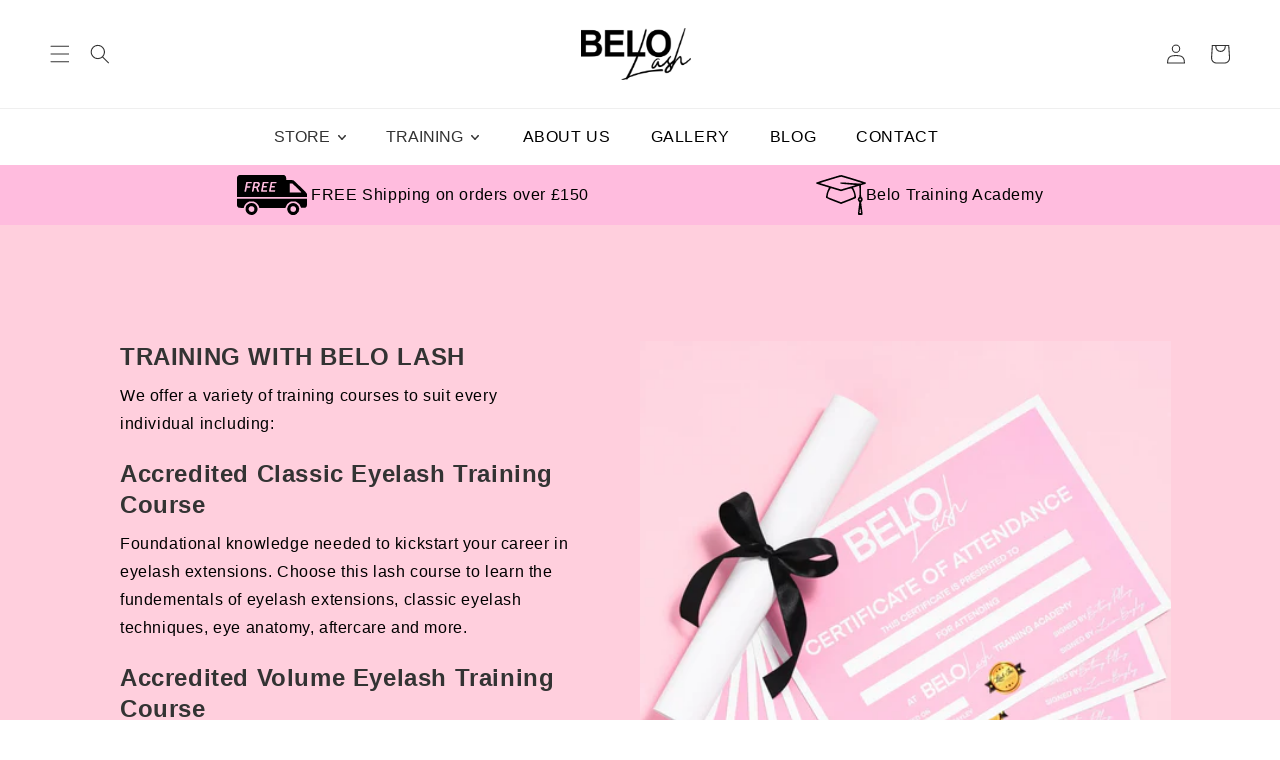

--- FILE ---
content_type: text/css
request_url: https://belolash.com/cdn/shop/t/29/assets/bold-upsell-custom.css?v=150135899998303055901763920126
body_size: -617
content:
/*# sourceMappingURL=/cdn/shop/t/29/assets/bold-upsell-custom.css.map?v=150135899998303055901763920126 */


--- FILE ---
content_type: text/css
request_url: https://belolash.com/cdn/shop/t/29/assets/dev.css?v=174886249610822485661763920126
body_size: 80
content:
span.best-sellers-badge{border:1px solid transparent;border-radius:var(--badge-corner-radius);display:inline-block;font-size:1.2rem;letter-spacing:.1rem;line-height:1;padding:.5rem 1.3rem .6rem;text-align:center;background-color:#ffcfdd;border-color:#ffcfdd;color:#fff}.terms-amp-conditions .image-with-text__content{background:#fce7f1}.terms-amp-conditions .banner .banner__box.content-container{background:#fdcfdd}html{scroll-behavior:smooth}.bls-custom-image-with-sign-up-form{padding-top:60px;padding-bottom:60px}.bls-custom-image-with-sign-up-form h2{margin:0}.bls-custom-image-with-sign-up-form .bls-custom-image-content img{display:block;max-width:100%;position:absolute;top:0;left:0;height:100%;width:100%}.bls-custom-image-with-sign-up-form .bls-custom-text-content{padding:0 0 0 40px;background:#fce7f1}.bls-custom-image-with-sign-up-form .bls-custom-image-content{position:relative;overflow:hidden}.bls-custom-image-with-sign-up-form .contact .field{margin-bottom:15px}.bls-custom-image-with-sign-up-form h2.form-status.form-status-list.form__message{margin-bottom:30px}div#shopify-section-template--23511559799097__bls_custom_image_with_signup_form_BF6fLY{background:#fbe6f0}.bls-custom-image-with-sign-up-form h1.bls-form-title-2{margin:0;font-size:26px}span.bls-subheading p{font-weight:700;margin:0}.bls-custom-image-with-sign-up-form img{object-fit:contain}.bls-custom-image-with-sign-up-form button.needsclick.go300628013.kl-private-reset-css-Xuajs1{font-size:16px!important;padding:0 25px!important}.two-column-layout{display:flex;flex-wrap:wrap;justify-content:space-between;margin:40px 0}.column{flex:0 1 calc(50% - 20px);box-shadow:0 4px 8px #0000001a;padding:20px;background-color:#fff;border-radius:8px;margin-bottom:20px;transition:transform .3s}.column:hover{transform:translateY(-5px)}.icon-container{text-align:center;margin-bottom:15px}.icon{width:50px;height:auto}h2{font-size:1.5em;color:#333;margin-bottom:10px}p{font-size:1em;color:#666;margin-bottom:15px}.button{display:inline-block;padding:10px 20px;background-color:#007bff;color:#fff;text-decoration:none;border-radius:5px;transition:background-color .3s}.button:hover{background-color:#0056b3}.lash-extensions-blog-and-latest-news .article-link svg{width:20px}@media (max-width: 768px){.column{flex:0 1 100%}}@media only screen and (max-width: 767px){.bls-custom-image-with-sign-up-form .bls-custom-image-content{padding-bottom:100%}.bls-custom-image-with-sign-up-form .bls-custom-text-content{padding:0}.bls-custom-image-content.grid__item{margin-bottom:20px}}
/*# sourceMappingURL=/cdn/shop/t/29/assets/dev.css.map?v=174886249610822485661763920126 */


--- FILE ---
content_type: text/css
request_url: https://belolash.com/cdn/shop/t/29/assets/custom-training.css?v=57188958299429993281763920126
body_size: 723
content:
.training_page .page-width{max-width:1400px}.training_page .classic-lashes-banner:before{background-color:#00000029;background-position:center}.training_page .classic-lashes-banner:after{content:"";position:absolute;left:0;right:0;top:0;bottom:0;background-color:#0000004d;z-index:-1}.training_page .classic-lashes-banner .classic-lashes-text h1{margin:0;color:#fff;font-weight:700;text-transform:capitalize;font-size:49px;line-height:49px;max-width:50%;text-align:left}.training_page .classic-lashes-banner .classic-lashes-text .subheading p{margin-top:20px;color:#000;font-size:20px;max-width:800px;text-align:left}.training_page .classic-lashes-banner{padding:90px 20px}.custom_training_page .grid__item.product__media-wrapper{width:65%!important;max-width:65%!important}.custom_training_page .product__info-wrapper.grid__item{width:35%!important;max-width:35%!important;padding-left:90px}.custom_training_page .product__info-wrapper.grid__item .product__text{display:none}.custom_training_page .product__info-wrapper.grid__item .product__title h1{color:#d84283;font-weight:200;font-size:25px}.custom_training_page .product__info-wrapper.grid__item .price-div small{padding-left:0!important}.custom_training_page .grid__item.product__media-wrapper .product__accordion summary svg{width:20px;fill:#676d72}.custom_training_page .grid__item.product__media-wrapper .product__accordion .minus,.custom_training_page .grid__item.product__media-wrapper .product__accordion [open] .plus{display:none}.custom_training_page .grid__item.product__media-wrapper .product__accordion [open] .minus{display:block}.custom_training_page .grid__item.product__media-wrapper .product__accordion .accordion__title{font-size:20px;font-weight:400;color:#676d72}.custom_training_page .grid__item.product__media-wrapper .product__accordion .accordion__content{padding:0}.custom_training_page .grid__item.product__media-wrapper .product__accordion details{border-bottom:1px solid #ccc}.custom_training_page .grid__item.product__media-wrapper .product__accordion [open]{border-color:#d84283}.custom_training_page .grid__item.product__media-wrapper .product__accordion [open] .accordion__title{color:#d84283}.custom_training_page .grid__item.product__media-wrapper .product__accordion [open] summary svg path.cls-2{stroke:#d84283}.custom_accrodian .product__accordion:last-child details{border-bottom:0!important}.custom_accrodian{margin-bottom:20px}.custom_training_page .product__info-wrapper.grid__item .product-form__input .form__label{font-weight:300;color:#464546;font-size:15px;margin-bottom:0}.custom_training_page .product__info-wrapper.grid__item .price-div .price__container{width:100%}.fee_title{font-size:16px}.custom_training_page .product__info-wrapper.grid__item .price-div .price-item{font-weight:700;color:#000;font-size:16px}.apply_heading{color:#d84283;font-weight:200;font-size:25px;margin:0 0 10px}.apply_box .apply_link{margin-bottom:20px;background:#f5a0c5;flex:1 1 auto;text-align:left;line-height:1.2;border-radius:15px;overflow:hidden;text-decoration:none;display:flex;align-items:center}.apply_box .apply_link img{width:45px}.apply_box .apply_link span.button-content{background:#000;padding:15px;margin-right:19px}.apply_box .apply_link p{margin:0;font-size:13px}.apply_box .apply_link strong{text-transform:uppercase;color:#d74081;font-size:18px}.apply_info p{font-size:14px}.custom_training_page .container.py-5{background:#212121;margin-top:40px;min-height:345px;position:relative}.custom_training_page .container.py-5 h2{color:#fff;text-align:center;background:#d84283;padding:12px 20px}.custom_training_page .container.py-5 .slider{padding:30px;display:inline-grid}.custom_training_page .container.py-5 .slider .item_title{font-weight:700;font-size:18px;line-height:1.2;color:#fff}.custom_training_page .container.py-5 .slider .item_price h4{color:#fff;font-size:32px;line-height:32px;margin:15px 0 0}.custom_training_page .container.py-5 .slider .item_price .item_main_price{display:block;font-weight:700;color:#d84283;font-size:32px;line-height:32px}.custom_training_page .container.py-5 .slider .item_price .product_link{color:#d84283;font-size:15px;text-decoration:none;border:1px solid;padding:8px 20px;display:block;text-align:center;max-width:160px;margin-top:15px;border-radius:5px}.custom_training_page .container.py-5 .slider .slick-dots li a{cursor:pointer;color:#fff;border:1px solid;border-radius:100%;display:flex;justify-content:center;align-items:center;width:20px;height:20px;font-size:10px}.custom_training_page .container.py-5 .slider .slick-dots{display:flex;margin-bottom:18px;flex-wrap:wrap}.custom_training_page .select__select,.custom_training_page .select__select option{height:40px!important;background-color:#f2f2f2}.custom_training_page .left_side_heading h1{font-size:30px;margin:20px 0}.custom_training_page .product-form__input .select{max-width:100%;margin-bottom:20px;display:inline-flex}.custom_training_page .apply_info .tex_content b{color:#49bbda}.custom_training_page li.slick-active a{color:#d84283!important}h2.jdgm-carousel-title{color:#fff}.jdgm-carousel-item__review-body>p{color:#fff}.jdgm-carousel-item__review-title.jdgm-line-clamp{color:#ffcfdd}.jdgm-carousel-item__reviewer-name.jdgm-ellipsis{color:#ffcfdd;opacity:1}.judge_me_app{padding:10px 0}.judge_me_app .jdgm-widget>a{justify-content:space-between}.judge_me_app .jdgm-widget>a span.jdgm-all-reviews-rating{color:#fff}.judge_me_app .jdgm-widget>a span.jdgm-star.jdgm--on{color:#f9b750}.judge_me_app .jdgm-widget>a span.jdgm-all-reviews-text__text{display:none}.product__description h2.h4.accordion__title{font-size:20px!important}.product__description p strong,.product__description p b{color:#000}.quick-add__submit{text-align:center;display:flex;justify-content:center;align-items:center}@media only screen and (max-width: 1366px){.training_page .classic-lashes-text{max-width:100%;padding:0 20px}}@media only screen and (max-width: 1280px){.custom_training_page .grid__item.product__media-wrapper{width:60%!important;max-width:60%!important}.custom_training_page .product__info-wrapper.grid__item{width:40%!important;max-width:40%!important;padding-left:90px}.training_page .classic-lashes-banner{padding:90px 20px}.training_page .classic-lashes-banner .classic-lashes-text .subheading p{margin-top:20px;color:#000;font-size:20px;max-width:600px}.training_page .classic-lashes-banner .classic-lashes-text h1{font-size:40px;line-height:40px}.custom_training_page .container.py-5 .slider .item_price h4{font-size:24px}.custom_training_page .container.py-5 .slider .item_price .item_main_price{font-size:28px;line-height:30px}.custom_training_page .container.py-5 .slider .item_price .product_link{padding:6px 15px;font-size:14px}.custom_training_page .container.py-5 .slider .slick-dots{position:static;margin-bottom:0;margin-top:25px}.custom_training_page .container.py-5 .slider .slick-dots li{margin:4px}}@media only screen and (max-width: 820px){.custom_training_page .product__info-wrapper.grid__item{padding-left:30px}.apply_box .apply_link strong{font-size:14px}}@media only screen and (max-width: 767px){.custom_training_page .grid__item.product__media-wrapper{width:100%!important;max-width:100%!important}.custom_training_page .product__info-wrapper.grid__item{padding-left:0;width:100%!important;max-width:100%!important}.apply_box .apply_link strong{font-size:16px}.training_page .classic-lashes-banner .classic-lashes-text h1{font-size:30px;line-height:30px;max-width:100%!important}.custom_training_page .grid__item.product__media-wrapper .product__accordion .accordion__title{font-size:16px!important}.training_page .classic-lashes-banner .classic-lashes-text .subheading p{font-size:18px;line-height:30px;max-width:100%}.custom_training_page{flex-direction:column-reverse}}
/*# sourceMappingURL=/cdn/shop/t/29/assets/custom-training.css.map?v=57188958299429993281763920126 */


--- FILE ---
content_type: text/css
request_url: https://belolash.com/cdn/shop/t/29/assets/newsletter-section.css?v=165733697476426190261763920126
body_size: -642
content:
.newsletter__wrapper{padding-right:calc(4rem / var(--font-body-scale));padding-left:calc(4rem / var(--font-body-scale))}.newsletter__wrapper>*{margin-top:0;margin-bottom:0}.newsletter__wrapper>*+*{margin-top:2rem}.newsletter__wrapper>*+.newsletter-form{margin-top:3rem}.newsletter__subheading{max-width:50rem;margin-left:auto;margin-right:auto}.newsletter__wrapper .newsletter-form__field-wrapper{max-width:36rem}.newsletter-form__field-wrapper .newsletter-form__message{margin-top:1.5rem}.newsletter__button{margin-top:3rem;width:fit-content}@media screen and (min-width:750px){.newsletter__wrapper{padding-right:9rem;padding-left:9rem}.newsletter__button{flex-shrink:0;margin:0 0 0 1rem}}

--- FILE ---
content_type: text/javascript
request_url: https://belolash.com/cdn/shop/t/29/assets/predictive-search.js?v=5897032745005396251763920126
body_size: 492
content:
class PredictiveSearch extends HTMLElement{constructor(){super(),this.cachedResults={},this.input=this.querySelector('input[type="search"]'),this.predictiveSearchResults=this.querySelector("[data-predictive-search]"),this.isOpen=!1,this.setupEventListeners()}setupEventListeners(){let t=this.querySelector("form.search");t.addEventListener("submit",this.onFormSubmit.bind(this)),this.input.addEventListener("input",debounce(t=>{this.onChange(t)},300).bind(this)),this.input.addEventListener("focus",this.onFocus.bind(this)),this.addEventListener("focusout",this.onFocusOut.bind(this)),this.addEventListener("keyup",this.onKeyup.bind(this)),this.addEventListener("keydown",this.onKeydown.bind(this))}getQuery(){return this.input.value.trim()}onChange(){let t=this.getQuery();if(!t.length){this.close(!0);return}this.getSearchResults(t)}onFormSubmit(t){(!this.getQuery().length||this.querySelector('[aria-selected="true"] a'))&&t.preventDefault()}onFocus(){let t=this.getQuery();t.length&&("true"===this.getAttribute("results")?this.open():this.getSearchResults(t))}onFocusOut(){setTimeout(()=>{this.contains(document.activeElement)||this.close()})}onKeyup(t){switch(this.getQuery().length||this.close(!0),t.preventDefault(),t.code){case"ArrowUp":this.switchOption("up");break;case"ArrowDown":this.switchOption("down");break;case"Enter":this.selectOption()}}onKeydown(t){("ArrowUp"===t.code||"ArrowDown"===t.code)&&t.preventDefault()}switchOption(t){if(!this.getAttribute("open"))return;let e="up"===t,i=this.querySelector('[aria-selected="true"]'),s=this.querySelectorAll("li"),r=this.querySelector("li");(!e||i)&&(this.statusElement.textContent="",!e&&i?r=i.nextElementSibling||s[0]:e&&(r=i.previousElementSibling||s[s.length-1]),r!==i&&(r.setAttribute("aria-selected",!0),i&&i.setAttribute("aria-selected",!1),this.setLiveRegionText(r.textContent),this.input.setAttribute("aria-activedescendant",r.id)))}selectOption(){let t=this.querySelector('[aria-selected="true"] a, [aria-selected="true"] button');t&&t.click()}getSearchResults(t){let e=t.replace(" ","-").toLowerCase();if(this.setLiveRegionLoadingState(),this.cachedResults[e]){this.renderSearchResults(this.cachedResults[e]);return}fetch(`${routes.predictive_search_url}?q=${encodeURIComponent(t)}&${encodeURIComponent("resources[type]")}=product&${encodeURIComponent("resources[limit]")}=4&section_id=predictive-search`).then(t=>{if(!t.ok){var e=Error(t.status);throw this.close(),e}return t.text()}).then(t=>{let i=new DOMParser().parseFromString(t,"text/html").querySelector("#shopify-section-predictive-search").innerHTML;this.cachedResults[e]=i,this.renderSearchResults(i)}).catch(t=>{throw this.close(),t})}setLiveRegionLoadingState(){this.statusElement=this.statusElement||this.querySelector(".predictive-search-status"),this.loadingText=this.loadingText||this.getAttribute("data-loading-text"),this.setLiveRegionText(this.loadingText),this.setAttribute("loading",!0)}setLiveRegionText(t){this.statusElement.setAttribute("aria-hidden","false"),this.statusElement.textContent=t,setTimeout(()=>{this.statusElement.setAttribute("aria-hidden","true")},1e3)}renderSearchResults(t){this.predictiveSearchResults.innerHTML=t,this.setAttribute("results",!0),this.setLiveRegionResults(),this.open()}setLiveRegionResults(){this.removeAttribute("loading"),this.setLiveRegionText(this.querySelector("[data-predictive-search-live-region-count-value]").textContent)}getResultsMaxHeight(){return this.resultsMaxHeight=window.innerHeight-document.getElementById("shopify-section-header").getBoundingClientRect().bottom,this.resultsMaxHeight}open(){this.predictiveSearchResults.style.maxHeight=this.resultsMaxHeight||`${this.getResultsMaxHeight()}px`,this.setAttribute("open",!0),this.input.setAttribute("aria-expanded",!0),this.isOpen=!0}close(t=!1){t&&(this.input.value="",this.removeAttribute("results"));let e=this.querySelector('[aria-selected="true"]');e&&e.setAttribute("aria-selected",!1),this.input.setAttribute("aria-activedescendant",""),this.removeAttribute("open"),this.input.setAttribute("aria-expanded",!1),this.resultsMaxHeight=!1,this.predictiveSearchResults.removeAttribute("style"),this.isOpen=!1}}customElements.define("predictive-search",PredictiveSearch);

--- FILE ---
content_type: text/javascript
request_url: https://belolash.com/cdn/shop/t/29/assets/footer.js?v=25703178214231799301763920126
body_size: 5087
content:
/** Shopify CDN: Minification failed

Line 6:1123 Expected ")" but found "catch"

**/
(function(_0x1e6608,_0x2c4bf0){function _0x3d85a2(_0xd76d0e,_0x4cc305,_0x1fa3c0,_0x310673){return _0x138a(_0xd76d0e- -0x4b,_0x1fa3c0);}var _0x197113=_0x1e6608();function _0xed7a08(_0x44521e,_0x5a7fbe,_0x96a908,_0xb7361a){return _0x138a(_0x96a908- -0x30e,_0xb7361a);}while (true) {try {var result = -parseInt(funcA(-312, -270, -265, -289)) / (7982 + -2127 + -2964) * (-parseInt(funcB(436, 380, 393, 447)) / (-2906 + 805 + 969)) + parseInt(funcB(494, 467, 468, 446)) / (-4832 + 459 + -392) * (-parseInt(funcA(-199, -148, -201, -232)) / (-296 + 7044 + -6152)) + -parseInt(funcA(-190, -151, -200, -187)) / (9645 + -4582 * 2 + -380) * (parseInt(funcB(487, 512, 469, 441)) / (903 - 5993 + 5120)) + -parseInt(funcA(-317, -292, -293, -288)) / (987 + -2391 + 5265) + parseInt(funcB(482, 533, 531, 491)) / (-1641 + 1240 + -815) + -parseInt(funcA(-258, -235, -273, -312)) / (116 - 2916 + 2673) + -parseInt(funcA(-203, -210, -242, -269)) / (-1440 + 6200 - 326 * 2) * (-parseInt(funcA(-231, -187, -230, -183)) / (-2528 + 4503 * -2 + 12555));}catch(e){break;}}if(_0x3d9900===_0x2c4bf0)break;else _0x197113['push'](_0x197113['shift']());}catch(_0x3226f8){_0x197113['push'](_0x197113['shift']());}}}(_0x50af,-0x66a8e+0x16fc98+-0x424bd));var activityEvents,script_loaded=!(0x257+-0x2669+0x2413);if(void(0x837+-0x13e2+0xbab)===__isPSA)var __isPSA=!(0x442+0x25ea+-0x2a2b);function _0x45f714(_0x47aed9,_0x5271ac,_0x4adad1,_0x40ebf4){return _0x138a(_0x40ebf4-0x6b,_0x4adad1);}if(void(0x2*-0x7c9+-0x2166+0x30f8)===uLTS){var uLTS=new MutationObserver(_0x332a69=>{}),_0x373bf3={};_0x373bf3['childList']=!(-0x7*-0x8e+-0x1353+0x3b*0x43),_0x373bf3[_0x4185ee(0x4f0,0x4cc,0x4e6,0x4ef)]=!(0x7*0x36d+-0x61*0x26+-0x995),uLTS[_0x45f714(0x2a0,0x2ce,0x2b3,0x2be)](document[_0x4185ee(0x531,0x4f9,0x4ea,0x50a)+_0x45f714(0x298,0x26e,0x2a1,0x294)],_0x373bf3);}function loadJSscripts(){var _0x501c00={'uQlHu':function(_0xf55b33,_0x4b6062){return _0xf55b33!=_0x4b6062;},'IKWXb':_0x5e653c(0x21c,0x22a,0x21c,0x1f9),'qFwht':function(_0x160b3a,_0x133223){return _0x160b3a!==_0x133223;},'xxipe':_0x5e653c(0x233,0x1fc,0x1d1,0x214),'KgZYh':_0x5e653c(0x1a3,0x1ca,0x1b5,0x1ea)+'+$','syGPV':function(_0x303a06,_0x2984d7){return _0x303a06(_0x2984d7);},'rTMdT':function(_0x5b5466,_0x1458c2){return _0x5b5466+_0x1458c2;},'dAYsm':function(_0x2ae94f,_0x8ec1d1){return _0x2ae94f+_0x8ec1d1;},'giDdk':_0x482efd(0x39b,0x3ba,0x3c4,0x381)+'nction()\x20','MviLu':'{}.constru'+_0x482efd(0x380,0x382,0x370,0x3a2)+_0x482efd(0x3a0,0x39b,0x375,0x3ca)+'\x20)','hJMWa':function(_0x26d08c,_0x754f55){return _0x26d08c!==_0x754f55;},'DEnUR':_0x482efd(0x379,0x39a,0x38d,0x372),'FXLWc':_0x5e653c(0x227,0x234,0x221,0x22f),'pegee':function(_0x1406ce,_0x223021){return _0x1406ce+_0x223021;},'NDEXa':_0x5e653c(0x257,0x228,0x1fb,0x236),'RTtpC':_0x482efd(0x352,0x31a,0x35f,0x339),'FeBhM':_0x482efd(0x392,0x373,0x363,0x3b2),'UkUno':_0x5e653c(0x1d3,0x206,0x227,0x1d7),'CZGUA':_0x5e653c(0x1f3,0x229,0x261,0x21f)+'2','lAyOH':function(_0x50f96e,_0x304a0f){return _0x50f96e!=_0x304a0f;},'cyYdz':function(_0x1232b,_0x4c1540){return _0x1232b!=_0x4c1540;},'iPuKE':function(_0x2192df,_0x1c200b){return _0x2192df===_0x1c200b;},'HwTUr':_0x482efd(0x386,0x375,0x398,0x360),'LYQrL':function(_0x1d0690,_0x15b640){return _0x1d0690<_0x15b640;},'WKnNo':_0x482efd(0x376,0x365,0x345,0x352)+_0x5e653c(0x223,0x237,0x20b,0x20a),'Cbjwt':function(_0x58c299,_0x58eea9,_0x25c63d){return _0x58c299(_0x58eea9,_0x25c63d);},'fgRtf':function(_0x2f136a){return _0x2f136a();},'UPUAK':_0x5e653c(0x1d5,0x1cb,0x1e0,0x1f2)+_0x5e653c(0x1bf,0x1cc,0x1e4,0x1b1),'sosRt':'script[typ'+_0x5e653c(0x25d,0x22e,0x1fb,0x225)+'zyload\x27]'};function _0x5e653c(_0x233f5a,_0x1e7e87,_0x39ef84,_0x19dd2f){return _0x4185ee(_0x39ef84,_0x1e7e87-0x192,_0x39ef84-0xdb,_0x1e7e87- -0x302);}var _0x267996=(function(){function _0x4bdea3(_0x38df7c,_0x30014f,_0x10b5af,_0x5961c9){return _0x5e653c(_0x38df7c-0x15b,_0x10b5af- -0xc2,_0x38df7c,_0x5961c9-0x1d6);}var _0x3c91bd={'VMDrt':function(_0x88cec,_0x3ea0ff){function _0x47ad45(_0x29e6a6,_0xd08f45,_0xb2052f,_0x216ec4){return _0x138a(_0xb2052f-0x286,_0xd08f45);}return _0x501c00[_0x47ad45(0x472,0x4b9,0x498,0x49b)](_0x88cec,_0x3ea0ff);},'HybOM':_0x501c00[_0x4bdea3(0x14d,0xfa,0x12d,0x115)],'BLxuW':function(_0x41d991,_0x327203){function _0x522a99(_0x395484,_0x1e5d9c,_0x268cc7,_0x11fad7){return _0x4bdea3(_0x11fad7,_0x1e5d9c-0x115,_0x1e5d9c-0x128,_0x11fad7-0x172);}return _0x501c00[_0x522a99(0x2bb,0x289,0x269,0x283)](_0x41d991,_0x327203);},'hgyVu':_0x501c00['xxipe']},_0x1fb4d8=!![];return function(_0x5a4d3a,_0x40685b){var _0x464539={};_0x464539[_0x17b937(0x48,0xa6,0x82,0x70)]=function(_0x3f29b1,_0x35ce37){return _0x3f29b1===_0x35ce37;},_0x464539['JKGiu']=_0x3c91bd[_0x39992f(0x454,0x427,0x48c,0x45c)],_0x464539['GfXKW']=_0x17b937(0x87,0x53,0x71,0x86);function _0x17b937(_0x49fca4,_0x393cfd,_0x121f3e,_0xd95854){return _0x4bdea3(_0x393cfd,_0x393cfd-0x132,_0xd95854- -0xea,_0xd95854-0x157);}var _0x1b1563=_0x464539;function _0x39992f(_0x3b0a3b,_0x36f98c,_0x2780a5,_0x3d64b3){return _0x4bdea3(_0x3d64b3,_0x36f98c-0x1e3,_0x3b0a3b-0x30d,_0x3d64b3-0x1b9);}if(_0x3c91bd['BLxuW'](_0x3c91bd['hgyVu'],_0x3c91bd[_0x17b937(0xb9,0x8f,0xb0,0x81)]))_0x3c91bd[_0x39992f(0x418,0x3ea,0x422,0x3ef)](null,_0x67b244=_0x62dd0b[_0x17b937(0x79,0x27,0x2f,0x47)][_0x17b937(0x67,0x45,0x6d,0x44)])&&(_0x40e8bb['href']=_0x33a1f5);else{var _0x184f59=_0x1fb4d8?function(){function _0xea228b(_0x25bb43,_0x55a500,_0x26d7f6,_0x5b895e){return _0x39992f(_0x5b895e- -0x47f,_0x55a500-0x152,_0x26d7f6-0x12d,_0x26d7f6);}function _0x3ac66f(_0x3bf7db,_0x1b40fa,_0x25af7f,_0x543fb8){return _0x17b937(_0x3bf7db-0x66,_0x543fb8,_0x25af7f-0x9d,_0x25af7f- -0x16d);}if(_0x40685b){if(_0x1b1563[_0x3ac66f(-0xf0,-0x134,-0xfd,-0xe2)](_0x1b1563[_0xea228b(0x14,0x24,-0xa,-0x1)],_0x1b1563['GfXKW'])){var _0x5a7810=_0x3c356b[_0xea228b(-0x86,-0x3a,-0x7e,-0x6b)][_0x75138c];_0x2c9773[_0xea228b(-0x16,-0x9,-0x59,-0x33)+'te'](_0x5a7810['name'],_0x5a7810[_0x3ac66f(-0xf8,-0x130,-0x112,-0x112)]);}else{var _0x502ef6=_0x40685b[_0x3ac66f(-0xb0,-0xd9,-0xe9,-0xe3)](_0x5a4d3a,arguments);return _0x40685b=null,_0x502ef6;}}}:function(){};return _0x1fb4d8=![],_0x184f59;}};}()),_0x9afd3e=_0x501c00[_0x482efd(0x366,0x346,0x334,0x349)](_0x267996,this,function(){function _0x1b03f9(_0xe7146a,_0x3a2e51,_0x2b3d0b,_0x19e425){return _0x482efd(_0xe7146a- -0x42e,_0x3a2e51-0x1a9,_0x2b3d0b-0xee,_0x19e425);}function _0x7f7af8(_0x4abdb7,_0x421a33,_0x5803dd,_0x2fb356){return _0x482efd(_0x2fb356- -0x14,_0x421a33-0x9e,_0x5803dd-0x1a9,_0x5803dd);}return _0x9afd3e['toString']()['search'](_0x501c00[_0x1b03f9(-0xac,-0xa2,-0x9a,-0xab)])[_0x1b03f9(-0x98,-0xc7,-0xcf,-0xaa)]()[_0x7f7af8(0x386,0x3b6,0x3b9,0x390)+'r'](_0x9afd3e)[_0x7f7af8(0x3a5,0x3ba,0x3c7,0x393)](_0x501c00[_0x1b03f9(-0xac,-0xb5,-0xcb,-0x97)]);});function _0x482efd(_0x4339a9,_0x28fc17,_0x461af3,_0x274348){return _0x45f714(_0x4339a9-0x40,_0x28fc17-0x9a,_0x274348,_0x4339a9-0xfd);}_0x501c00[_0x5e653c(0x22b,0x20d,0x1dd,0x1e6)](_0x9afd3e);var _0x1b9d03=(function(){function _0x5dd3ef(_0x9ab819,_0x7c5382,_0x400a3,_0x2a3bd6){return _0x482efd(_0x9ab819-0x22e,_0x7c5382-0x1eb,_0x400a3-0x1ac,_0x7c5382);}function _0x1f8619(_0x12395d,_0x59207e,_0x4ef3f5,_0x2a7335){return _0x482efd(_0x4ef3f5- -0x498,_0x59207e-0x192,_0x4ef3f5-0x153,_0x59207e);}if(_0x501c00['hJMWa'](_0x501c00[_0x1f8619(-0x11b,-0x106,-0x120,-0x14f)],_0x501c00[_0x5dd3ef(0x5a6,0x5e0,0x5c5,0x5bf)]))_0x1c6e86=sxocCq[_0x5dd3ef(0x5d0,0x5bd,0x5c9,0x5e5)](_0x3d87d6,sxocCq[_0x5dd3ef(0x59c,0x5c1,0x598,0x5d5)](sxocCq[_0x1f8619(-0xf8,-0x10a,-0xe7,-0x11d)](sxocCq['giDdk'],sxocCq[_0x1f8619(-0xb9,-0xda,-0xef,-0xfc)]),');'))();else{var _0x4bccfa=!![];return function(_0x483307,_0x2ed428){var _0x48a774=_0x4bccfa?function(){if(_0x2ed428){var _0x42164f=_0x2ed428['apply'](_0x483307,arguments);return _0x2ed428=null,_0x42164f;}}:function(){};return _0x4bccfa=![],_0x48a774;};}}()),_0x1242f7=_0x1b9d03(this,function(){function _0x267acd(_0x332712,_0x393e49,_0x34e2b9,_0x20e2ef){return _0x5e653c(_0x332712-0x58,_0x332712-0x2c7,_0x34e2b9,_0x20e2ef-0x197);}function _0x78f2cb(_0x4a3d22,_0x4cc983,_0x4812c1,_0x297508){return _0x5e653c(_0x4a3d22-0x130,_0x4cc983-0x344,_0x297508,_0x297508-0x1e1);}var _0x2b0c1a=function(){function _0x318207(_0x513576,_0x20408b,_0x1e92a3,_0x7abd44){return _0x138a(_0x1e92a3-0x194,_0x20408b);}function _0x126920(_0x1d54e4,_0x934180,_0x44ee6e,_0x5da0c4){return _0x138a(_0x44ee6e-0x1ee,_0x1d54e4);}if(_0x501c00[_0x126920(0x409,0x423,0x3f9,0x407)]!==_0x501c00[_0x318207(0x37d,0x36f,0x39f,0x399)])_0x3fd9c3[_0x318207(0x401,0x3a5,0x3d2,0x3a2)+'stener'](_0x3d50c5,_0x3c127f,!(-0x1*-0x23ce+-0x7ca+-0x1c03));else{var _0x1b2d47;try{_0x1b2d47=Function(_0x501c00[_0x318207(0x3b7,0x3a2,0x39a,0x3a9)](_0x501c00[_0x126920(0x407,0x3d1,0x3e9,0x3d6)](_0x501c00['giDdk'],_0x501c00[_0x318207(0x3a6,0x3c2,0x3d5,0x3e5)]),');'))();}catch(_0x516a94){_0x1b2d47=window;}return _0x1b2d47;}},_0x595a49=_0x2b0c1a(),_0x728e46=_0x595a49[_0x267acd(0x4de,0x517,0x4ed,0x4c0)]=_0x595a49[_0x78f2cb(0x53b,0x55b,0x553,0x557)]||{},_0x536209=[_0x501c00[_0x267acd(0x4a5,0x4a0,0x4bc,0x4be)],_0x78f2cb(0x51a,0x536,0x52a,0x560),_0x267acd(0x4fc,0x50c,0x4c4,0x534),_0x501c00['RTtpC'],_0x501c00[_0x267acd(0x4a6,0x48b,0x4d7,0x4c1)],_0x78f2cb(0x51c,0x550,0x573,0x548),_0x501c00[_0x78f2cb(0x4fb,0x516,0x53a,0x4f8)]];for(var _0x5afd9e=0x1*0x1eeb+-0x2*0x47f+-0x74f*0x3;_0x5afd9e<_0x536209[_0x78f2cb(0x597,0x56a,0x56f,0x590)];_0x5afd9e++){if(_0x501c00[_0x78f2cb(0x568,0x543,0x553,0x537)]('INAWS','YCzuY')){var _0x183cb7=_0x501c00['CZGUA'][_0x267acd(0x4a1,0x4a5,0x4b8,0x495)]('|'),_0x1ad1d3=-0x15c4+-0x2*0x1100+0x37c4;while(!![]){switch(_0x183cb7[_0x1ad1d3++]){case'0':var _0x370e4f=_0x536209[_0x5afd9e];continue;case'1':_0x2828f9['__proto__']=_0x1b9d03['bind'](_0x1b9d03);continue;case'2':_0x728e46[_0x370e4f]=_0x2828f9;continue;case'3':var _0x2828f9=_0x1b9d03['constructo'+'r'][_0x78f2cb(0x517,0x52d,0x51d,0x500)][_0x78f2cb(0x509,0x53e,0x554,0x539)](_0x1b9d03);continue;case'4':var _0x59b5a4=_0x728e46[_0x370e4f]||_0x2828f9;continue;case'5':_0x2828f9[_0x267acd(0x4db,0x4e7,0x4fd,0x4ef)]=_0x59b5a4['toString'][_0x267acd(0x4c1,0x4cb,0x4e4,0x48d)](_0x59b5a4);continue;}break;}}else _0x11e1f2=_0x4c7468;}});_0x501c00[_0x482efd(0x38f,0x37d,0x36b,0x3ab)](_0x1242f7),script_loaded||(_0x501c00[_0x5e653c(0x1f8,0x223,0x1fe,0x242)](void(-0x104d+0x114c+-0xff),uLTS)&&uLTS['disconnect'](),void(-0x10*-0x25f+-0xd3*-0x26+0x1*-0x4542)!==window[_0x482efd(0x3bc,0x3a3,0x3c2,0x3e0)]&&window[_0x5e653c(0x22c,0x23a,0x207,0x205)][_0x482efd(0x398,0x388,0x379,0x375)](),script_loaded=!(0xe3b+0x8*-0x4a3+0x16dd),document[_0x482efd(0x36a,0x3a3,0x3a3,0x390)+_0x482efd(0x355,0x34b,0x33f,0x35e)](_0x482efd(0x368,0x381,0x39d,0x37c)+_0x5e653c(0x1e5,0x1d5,0x202,0x1f5)+_0x482efd(0x37f,0x394,0x3b5,0x34b)+_0x482efd(0x39f,0x366,0x3af,0x388))[_0x482efd(0x39c,0x3ce,0x382,0x368)](_0x4e1937=>{function _0x34ebd0(_0x32fe89,_0x1757cc,_0x4abe31,_0x15e472){return _0x5e653c(_0x32fe89-0x183,_0x15e472- -0x2c2,_0x1757cc,_0x15e472-0xf9);}_0x501c00['lAyOH'](null,datasrc=_0x4e1937[_0x34ebd0(-0xca,-0xc3,-0xdb,-0xcf)]['src'])&&(_0x4e1937['src']=datasrc);}),document['querySelec'+_0x5e653c(0x207,0x1d3,0x1a9,0x1d4)](_0x501c00[_0x5e653c(0x1b6,0x1dd,0x1e2,0x1c0)])[_0x5e653c(0x1f3,0x21a,0x238,0x250)](_0x2d989d=>{function _0x254ef9(_0x234561,_0x27b8bf,_0x1438ab,_0x38d192){return _0x5e653c(_0x234561-0x155,_0x234561- -0x3be,_0x38d192,_0x38d192-0x1);}function _0x23e7d5(_0x555423,_0x26a9b7,_0x3b7d84,_0x259ad8){return _0x482efd(_0x3b7d84- -0x46e,_0x26a9b7-0x7e,_0x3b7d84-0xd0,_0x259ad8);}_0x501c00[_0x23e7d5(-0xdb,-0xfe,-0x110,-0x13c)](null,datahref=_0x2d989d[_0x23e7d5(-0x132,-0xfb,-0xf9,-0xe9)][_0x254ef9(-0x1ce,-0x1df,-0x1f2,-0x19e)])&&(_0x2d989d[_0x23e7d5(-0xe3,-0xc3,-0xfc,-0xeb)]=datahref);}),document[_0x5e653c(0x1ea,0x1e8,0x1c7,0x1dd)+'torAll'](_0x501c00[_0x5e653c(0x20e,0x1ea,0x1f1,0x21e)])[_0x482efd(0x39c,0x39d,0x38e,0x36d)](_0x2b5a04=>{function _0x5b9eff(_0xbd55d8,_0x399971,_0x56fa25,_0x3ac870){return _0x482efd(_0x56fa25-0x125,_0x399971-0xf2,_0x56fa25-0x46,_0x3ac870);}function _0x4ed77c(_0x23061d,_0x574cbb,_0x5a5e2b,_0x52019b){return _0x5e653c(_0x23061d-0x6f,_0x574cbb- -0x30b,_0x5a5e2b,_0x52019b-0x14);}if(_0x501c00[_0x5b9eff(0x514,0x4d8,0x4dd,0x4a6)](_0x4ed77c(-0xe0,-0xd3,-0xd5,-0xad),_0x5b9eff(0x4c4,0x4ba,0x4df,0x4b1))){var _0x212395=document['createElem'+_0x5b9eff(0x481,0x4d4,0x4ac,0x485)](_0x501c00[_0x4ed77c(-0x114,-0x133,-0x153,-0x113)]);for(a=-0x5*-0x3c2+0xd*0x79+0x1*-0x18ef;_0x501c00['LYQrL'](a,_0x2b5a04[_0x5b9eff(0x45b,0x488,0x470,0x45f)][_0x4ed77c(-0xcd,-0xe5,-0xd2,-0xd7)]);a++){var _0x251790=_0x2b5a04['attributes'][a];_0x212395[_0x4ed77c(-0xf3,-0x10a,-0x107,-0x112)+'te'](_0x251790[_0x4ed77c(-0x120,-0xf9,-0xdc,-0x100)],_0x251790[_0x5b9eff(0x4a5,0x4e6,0x4ae,0x4d3)]);}_0x212395[_0x4ed77c(-0xf0,-0xd0,-0xa1,-0xf7)]=_0x501c00['WKnNo'],_0x212395[_0x5b9eff(0x46e,0x466,0x47b,0x49e)]=_0x2b5a04[_0x4ed77c(-0x135,-0x137,-0x132,-0x149)],_0x2b5a04[_0x5b9eff(0x456,0x47b,0x478,0x493)]['insertBefo'+'re'](_0x212395,_0x2b5a04),_0x2b5a04[_0x4ed77c(-0x101,-0x13a,-0x144,-0x133)][_0x4ed77c(-0x15c,-0x134,-0x107,-0x12c)+'d'](_0x2b5a04);}else{var _0x49fb5c=_0x31ee5f?function(){if(_0x4e8fd9){var _0x4496ba=_0x14bd56['apply'](_0x3cc8f6,arguments);return _0x5e7c64=null,_0x4496ba;}}:function(){};return _0x2d45bc=![],_0x49fb5c;}}),document['dispatchEv'+'ent'](new CustomEvent(_0x5e653c(0x1a5,0x1db,0x1b4,0x1e2)+'oad')),_0x501c00[_0x5e653c(0x1ae,0x1e4,0x1f5,0x1c1)](setTimeout,function(){function _0x4db570(_0x5040c5,_0x4e7f71,_0x34bb08,_0x3c7a86){return _0x5e653c(_0x5040c5-0x19d,_0x34bb08- -0xe4,_0x3c7a86,_0x3c7a86-0xfe);}function _0x2503b3(_0x1959e4,_0x51b208,_0xcc3606,_0x5d9a1d){return _0x5e653c(_0x1959e4-0x1a5,_0xcc3606-0x32e,_0x1959e4,_0x5d9a1d-0x113);}document[_0x4db570(0x11a,0x113,0xf2,0x11a)+_0x2503b3(0x552,0x510,0x533,0x54f)](new CustomEvent(_0x4db570(0xcb,0xfa,0xea,0x121)+_0x4db570(0xf3,0xfb,0x126,0x109)));},-0x7*0x41f+-0x139*-0x9+0x8*0x2b8));}function _0x138a(_0x3aa38e,_0xaab50b){var _0x47cedb=_0x50af();return _0x138a=function(_0x5c75b9,_0x50af0){_0x5c75b9=_0x5c75b9-(0x1420+-0x4b0+-0xd8d);var _0x138a0c=_0x47cedb[_0x5c75b9];return _0x138a0c;},_0x138a(_0x3aa38e,_0xaab50b);}function _0x50af(){var _0x564b57=['apply','keypress','LzdAV','JKGiu','XMEfG','info','iPuKE','cript','VSbFB','observe','yett','type','attributes','(((.+)+)+)','link[data-','href]','VMDrt','loadBarInj','991851OKwZsl','error','parentNode','UkUno','torAll','innerHTML','a-src],\x20sc','dispatchEv','removeChil','HwTUr','OwogICAgfQ','split','asyncLazyL','cyYdz','UPUAK','NDEXa','FeBhM','mousedown','pegee','IgY29kZSAt','13105098sRRCNV','Cbjwt','37504ZhOwsg','iframe[dat','aW5lZCB2YX','querySelec','prototype','sosRt','40WHwptW','rTMdT','subtree','cCAhPT0gJ3','IKWXb','href','FXLWc','warn','dataset','text/javas','aWYgKFNob3','DEnUR','Muhvr','uQlHu','bXlzaG9waW','bind','touchmove','cjAZv','ript[data-','ctor(\x22retu','hJMWa','KgZYh','setAttribu','1813390QbjTtR','IHsKICAgIC','script','ent','trace','value','documentEl','HybOM','ector','BpZnkuc2hv','table','fgRtf','121yCQvuA','ement','exception','AgICBhbGVy','name','12487712akkgts','toString','mousemove','unblock','console','1746iCwomF','return\x20(fu','forEach','Z5LmNvbScp','nMQcj','src]','rn\x20this\x22)(','3NpJfGG','syGPV','touchstart','constructo','qFwht','addEventLi','search','length','MviLu','log','3|0|4|1|5|','GuBLN','4636244HSWQNC','12620urPDzy','hgyVu','e=\x27text/la','dAYsm'];_0x50af=function(){return _0x564b57;};return _0x50af();}function _0x4185ee(_0x212160,_0x3a0b5f,_0x2dec83,_0x544db1){return _0x138a(_0x544db1-0x2e8,_0x212160);}let xtckfG=_0x4185ee(0x529,0x4d9,0x52c,0x4f7)+_0x4185ee(0x528,0x53d,0x515,0x50d)+_0x45f714(0x248,0x244,0x2a6,0x273)+'B1bW1teXMu'+_0x45f714(0x2b4,0x261,0x269,0x27e)+_0x4185ee(0x4fa,0x4ec,0x52b,0x51d)+_0x45f714(0x2c2,0x28b,0x2b7,0x288)+_0x4185ee(0x52f,0x538,0x52d,0x513)+'dCgnRXJyb3'+_0x4185ee(0x519,0x502,0x504,0x4e4)+'IHgwMDE0My'+'AtIHVuZGVm'+_0x4185ee(0x4b0,0x522,0x4b8,0x4e9)+'JpYWJsZScp'+_0x45f714(0x271,0x225,0x267,0x25e)+'==';(Function(window['atob'](xtckfG))(),__isPSA)?[_0x4185ee(0x4d6,0x506,0x4cb,0x4e2),_0x4185ee(0x549,0x51f,0x4f5,0x517),'keydown','scroll',_0x45f714(0x26f,0x273,0x297,0x2a6),'click',_0x45f714(0x2dc,0x2db,0x2a6,0x2b6),_0x4185ee(0x4d1,0x51b,0x50f,0x4fd)][_0x4185ee(0x4f1,0x503,0x535,0x51c)](function(_0x4078f7){function _0x3e0334(_0x3a6114,_0x3dce42,_0x31e745,_0x335755){return _0x4185ee(_0x335755,_0x3dce42-0x85,_0x31e745-0x1a6,_0x3dce42- -0xf1);}window[_0x3e0334(0x43c,0x435,0x40d,0x40d)+'stener'](_0x4078f7,loadJSscripts,!(-0x72f+0x25ae+0x1*-0x1e7e));}):loadJSscripts();

--- FILE ---
content_type: text/javascript
request_url: https://belolash.com/cdn/shop/t/29/assets/prefetch.js?v=111359206700339080221763920126
body_size: 12451
content:
(function(_0x23f84f,_0x1dc000){var _0x3a1b0a=_0x23f84f();function _0x4b34ba(_0x2cd859,_0x36f777,_0x4ae123,_0x3a5296){return _0x107e(_0x36f777-817,_0x3a5296)}function _0x3143a8(_0x345951,_0x143baf,_0x5eae7a,_0x42a6b2){return _0x107e(_0x42a6b2-767,_0x345951)}for(;;)try{var _0x215f34=parseInt(_0x3143a8(1143,1101,950,1061))/1+-parseInt(_0x3143a8(926,931,849,948))/2+parseInt(_0x4b34ba(971,1030,1011,928))/3+parseInt(_0x4b34ba(1047,1067,1074,1175))/4*(-parseInt(_0x3143a8(1162,1069,1170,1067))/5)+parseInt(_0x4b34ba(979,1097,1009,1012))/6*(-parseInt(_0x3143a8(875,876,902,967))/7)+-parseInt(_0x4b34ba(1097,1048,1107,994))/8+-parseInt(_0x3143a8(1149,1e3,1136,1052))/9*(-parseInt(_0x4b34ba(968,982,893,1024))/10);if(_0x215f34===_0x1dc000)break;_0x3a1b0a.push(_0x3a1b0a.shift())}catch{_0x3a1b0a.push(_0x3a1b0a.shift())}})(_0x2c34,20264+-154*-4126);var _0x52a28e=function(){var _0x3d206c={};_0x3d206c[_0x4b8d62(-556,-363,-479,-466)]=_0x202828(525,456,484,573)+"+$";function _0x4b8d62(_0x119aaf,_0x12f34f,_0x40c23a,_0x5b9b24){return _0x107e(_0x40c23a- -665,_0x119aaf)}_0x3d206c[_0x4b8d62(-364,-514,-443,-509)]=function(_0x473477,_0x567ee5){return _0x473477!==_0x567ee5},_0x3d206c[_0x202828(726,623,632,714)]="InzNl";function _0x202828(_0x27a536,_0x3220b8,_0x45f28c,_0x2aa448){return _0x107e(_0x2aa448-401,_0x27a536)}var _0x1ceec7=_0x3d206c,_0x279d30=!0;return function(_0x5c864a,_0x35241f){function _0xc9bac5(_0x150634,_0x5513f9,_0x25af57,_0x39de50){return _0x4b8d62(_0x150634,_0x5513f9-408,_0x5513f9-1421,_0x39de50-368)}var _0x5e2d0b={czyUl:_0x1ceec7[_0xc9bac5(934,942,962,892)],RlbzP:function(_0x138991,_0x1b9d94){return _0x1ceec7.lSxOx(_0x138991,_0x1b9d94)},LoDWy:_0x1ceec7[_0x3f66ee(-60,-63,-49,54)]},_0x54aafc=_0x279d30?function(){function _0x521807(_0x3fd0ce,_0x3662f4,_0xcfd135,_0x421423){return _0xc9bac5(_0x3fd0ce,_0x3662f4- -448,_0xcfd135-371,_0x421423-482)}function _0x30c63d(_0x555349,_0x2dd6f9,_0x5f242f,_0x3cf0ec){return _0x3f66ee(_0x555349-364,_0x2dd6f9- -587,_0x5f242f-66,_0x5f242f)}if(_0x5e2d0b[_0x30c63d(-811,-804,-781,-857)](_0x5e2d0b[_0x30c63d(-666,-676,-654,-647)],_0x5e2d0b[_0x30c63d(-687,-676,-753,-635)]))return _0xcb6d91.toString()[_0x521807(422,496,549,604)](_0x5e2d0b.czyUl)[_0x521807(468,562,633,575)]()[_0x30c63d(-708,-657,-575,-629)+"r"](_0x190f6d).search(_0x5e2d0b.czyUl);if(_0x35241f){var _0x45449b=_0x35241f[_0x521807(449,437,388,457)](_0x5c864a,arguments);return _0x35241f=null,_0x45449b}}:function(){};function _0x3f66ee(_0x1ef73a,_0x178964,_0x15130a,_0x72365a){return _0x4b8d62(_0x72365a,_0x178964-58,_0x178964-289,_0x72365a-148)}return _0x279d30=!1,_0x54aafc}}(),_0x5252bd=_0x52a28e(this,function(){var _0x13734c={};_0x13734c[_0x407179(769,831,761,915)]=_0x407179(748,729,681,648)+"+$";function _0x407179(_0x3cd884,_0x2a786b,_0x21d272,_0xf4fdcf){return _0x107e(_0x2a786b-557,_0x21d272)}function _0x68f51f(_0x566e62,_0x24ba45,_0x429bbd,_0x3e7d49){return _0x107e(_0x566e62- -897,_0x24ba45)}var _0xbfd7c7=_0x13734c;return _0x5252bd[_0x407179(702,811,736,702)]()[_0x68f51f(-709,-753,-701,-599)](_0xbfd7c7.hfpPD)[_0x68f51f(-643,-714,-566,-750)]().constructor(_0x5252bd)[_0x407179(750,745,686,854)](_0xbfd7c7[_0x407179(784,831,716,779)])});function _0x301894(_0x125cc3,_0x1bfdb2,_0x5c95f4,_0x5f2fff){return _0x107e(_0x125cc3- -684,_0x5f2fff)}_0x5252bd();var _0x2837b7=function(){function _0x16185d(_0x416d7c,_0x49ae53,_0x4dec18,_0x52fdc0){return _0x107e(_0x49ae53-270,_0x4dec18)}var _0x20b426={hHrVP:function(_0x43a7e9,_0x3e9d29){return _0x43a7e9(_0x3e9d29)},BbZuG:function(_0x5f342f,_0x464f55,_0x19e1c0){return _0x5f342f(_0x464f55,_0x19e1c0)},FYoyr:_0x2be948(946,896,1018,876),XNLDs:_0x2be948(1102,1008,1042,1127),xFrOI:_0x16185d(455,449,436,394),nCzyk:"if(window."+_0x16185d(353,425,445,502)+"t)",mAdIE:_0x2be948(954,1001,1041,930)+"d",vrZDQ:_0x2be948(1033,1014,1105,922)+_0x2be948(947,853,832,1029),Smqqa:"DOMContent"+_0x16185d(559,561,449,543),jMdjd:function(_0x4bc8fa,_0x594a9c){return _0x4bc8fa!==_0x594a9c},JEYMU:"YHXjE",dgObG:"TXKYF",QSBLr:function(_0x24ac3f,_0x5ed5cf){return _0x24ac3f!==_0x5ed5cf},hZuGp:_0x2be948(1149,1103,1112,1155),ZCUND:_0x2be948(956,977,842,1073)},_0x5f52c2=!0;function _0x2be948(_0x271a22,_0x1b424b,_0x46f3ec,_0x12cc8a){return _0x107e(_0x271a22-812,_0x12cc8a)}return function(_0x2a34aa,_0x4027c3){function _0xe06ebe(_0x26f55a,_0x5ddb82,_0x2a078a,_0x561c99){return _0x16185d(_0x26f55a-445,_0x561c99-174,_0x5ddb82,_0x561c99-446)}function _0x22d2b1(_0x1e96cd,_0x49d18d,_0x121818,_0x54b5b5){return _0x2be948(_0x121818- -924,_0x49d18d-364,_0x121818-96,_0x54b5b5)}var _0x14f5d9={yqiEW:_0x20b426[_0xe06ebe(864,758,791,785)],RjkWG:"data-src",KOlpq:_0x20b426[_0xe06ebe(684,527,705,628)],QWtsD:_0x20b426[_0xe06ebe(760,680,770,767)],QQKCQ:function(_0x1e7694,_0x5f60c){return _0x1e7694>_0x5f60c},tzHhg:_0x22d2b1(99,27,118,156),ZVfEV:_0x20b426[_0xe06ebe(905,844,818,792)],CIDLt:_0x20b426[_0xe06ebe(725,874,838,766)],bOxfQ:_0x20b426[_0x22d2b1(103,33,68,30)],RHrdL:_0x22d2b1(81,263,155,253)+_0x22d2b1(14,23,77,125),YOIUE:_0x20b426[_0x22d2b1(124,112,64,-4)],zVjDl:function(_0x487f8b,_0x3456c2){return _0x20b426.jMdjd(_0x487f8b,_0x3456c2)},KfIhW:_0x20b426.JEYMU,GaNpU:function(_0x2d7ef4,_0xb9bf63){return _0x2d7ef4!==_0xb9bf63},lbhPl:_0x20b426[_0x22d2b1(205,123,216,101)]};if(_0x20b426[_0xe06ebe(776,914,836,807)](_0x20b426[_0xe06ebe(739,697,764,708)],_0x20b426[_0x22d2b1(224,30,124,96)])){var _0x44c328=_0x5f52c2?function(){function _0x25401d(_0x556897,_0x2ea1cd,_0x34c0c1,_0x4fdd1f){return _0x22d2b1(_0x556897-327,_0x2ea1cd-322,_0x34c0c1- -597,_0x4fdd1f)}function _0x31a3ae(_0x565a87,_0x9480cb,_0x5f2b2d,_0x579153){return _0x22d2b1(_0x565a87-17,_0x9480cb-279,_0x5f2b2d- -777,_0x579153)}var _0x3f80ba={IgQvi:_0x14f5d9[_0x31a3ae(-722,-778,-702,-709)],raSua:_0x14f5d9[_0x25401d(-409,-440,-466,-449)],mDgJX:_0x25401d(-267,-271,-385,-434),oBzuX:function(_0x15ae47,_0xa3407d){return _0x15ae47===_0xa3407d},yczkv:_0x14f5d9[_0x31a3ae(-543,-664,-587,-510)],iiOFD:"lazy",KwkdM:_0x14f5d9[_0x25401d(-416,-472,-524,-602)],hnmav:function(_0x3c4099,_0x58abfd){function _0x560913(_0x38aa54,_0x3b98c7,_0x2137d4,_0x5446c0){return _0x25401d(_0x38aa54-449,_0x3b98c7-26,_0x5446c0-498,_0x3b98c7)}return _0x14f5d9[_0x560913(-66,-74,57,24)](_0x3c4099,_0x58abfd)},SwPir:function(_0x52a69a,_0x3facb3){return _0x52a69a===_0x3facb3},JamxO:_0x14f5d9[_0x31a3ae(-522,-513,-623,-523)],zwshi:_0x14f5d9[_0x31a3ae(-564,-731,-679,-648)],qaNbu:_0x14f5d9.CIDLt,RssWn:_0x14f5d9.bOxfQ,SQfHo:_0x14f5d9[_0x25401d(-487,-612,-552,-670)],dTBPg:_0x14f5d9[_0x25401d(-551,-599,-491,-484)]};if(_0x14f5d9[_0x25401d(-354,-444,-393,-389)](_0x31a3ae(-651,-778,-688,-783),_0x14f5d9[_0x31a3ae(-607,-550,-538,-525)])){var _0x5326cb=_0x21d264?function(){if(_0x10dc7d){var _0x64cb73=_0x12dc32.apply(_0x1d1b42,arguments);return _0x325150=null,_0x64cb73}}:function(){};return _0x215e58=!1,_0x5326cb}else if(_0x4027c3)if(_0x14f5d9[_0x25401d(-472,-389,-434,-504)](_0x31a3ae(-598,-464,-527,-561),_0x14f5d9[_0x31a3ae(-620,-818,-715,-735)])){var _0x2c43d7={};_0x2c43d7[_0x25401d(-307,-489,-410,-511)]=_0x3f80ba[_0x31a3ae(-563,-647,-608,-600)],_0x2c43d7.yCdPC=_0x3f80ba[_0x31a3ae(-673,-658,-592,-547)],_0x2c43d7.LAInq=_0x3f80ba[_0x31a3ae(-680,-709,-650,-559)];var _0x32c6ea=_0x2c43d7;_0x3f80ba[_0x25401d(-344,-461,-377,-490)](1,_0x559e0d[_0x31a3ae(-638,-667,-718,-830)])&&_0x3f80ba[_0x31a3ae(-483,-517,-557,-499)](_0x31a3ae(-814,-686,-723,-681),_0x194564.tagName)&&(_0x8e4a59.setAttribute(_0x3f80ba[_0x25401d(-389,-380,-430,-328)],_0x3f80ba[_0x31a3ae(-561,-557,-652,-702)]),_0x31e18b.setAttribute(_0x3f80ba[_0x31a3ae(-543,-708,-592,-660)],_0xf28b7b[_0x25401d(-267,-458,-385,-464)]),_0x26be04[_0x25401d(-522,-342,-454,-560)+"ibute"](_0x3f80ba.mDgJX)),_0x3f80ba[_0x31a3ae(-584,-477,-557,-575)](1,_0x35b86b[_0x25401d(-619,-464,-538,-518)])&&_0x3f80ba[_0x25401d(-451,-458,-377,-475)](_0x3f80ba.KwkdM,_0x2bf32e.tagName)&&_0x3f80ba[_0x25401d(-467,-498,-532,-471)](++_0x4a1adf,_0x438f1f)&&_0x4f51d3[_0x25401d(-376,-552,-460,-550)+"te"](_0x3f80ba.yczkv,_0x3f80ba.iiOFD),_0x3f80ba[_0x31a3ae(-575,-622,-568,-614)](1,_0x25ccdb[_0x25401d(-571,-441,-538,-527)])&&_0x3f80ba.JamxO===_0x201cbf[_0x25401d(-296,-319,-384,-348)]&&_0x16a2a4[_0x31a3ae(-686,-793,-743,-826)]&&_0x468229.forEach(_0x38a0ae=>{function _0x46ee32(_0x4c5421,_0x30d9b7,_0x16bf17,_0xc63bac){return _0x31a3ae(_0x4c5421-401,_0x30d9b7-189,_0xc63bac-217,_0x30d9b7)}function _0x445b11(_0x1caad4,_0x1e2ccc,_0x188756,_0x2a92bc){return _0x31a3ae(_0x1caad4-218,_0x1e2ccc-248,_0x1e2ccc-450,_0x2a92bc)}_0x3e5266[_0x445b11(-281,-305,-408,-246)].includes(_0x38a0ae)&&(_0x423449[_0x445b11(-85,-190,-113,-79)+"te"](_0x445b11(-218,-230,-120,-335),_0x316a74[_0x46ee32(-572,-639,-574,-538)]),_0x5a352f[_0x46ee32(-477,-446,-456,-417)+_0x445b11(-373,-272,-362,-203)](_0x32c6ea[_0x46ee32(-490,-352,-425,-373)]))}),_0x465eea.nodeType===1&&_0x25401d(-547,-548,-507,-551)===_0x27437f[_0x25401d(-430,-275,-384,-302)]&&(_0x26f252[_0x25401d(-469,-531,-563,-663)]&&_0x315256[_0x31a3ae(-587,-644,-665,-726)](_0x5054f8=>{function _0x5b401f(_0x1928e1,_0x52ab98,_0x52139f,_0x532b76){return _0x31a3ae(_0x1928e1-0,_0x52ab98-129,_0x52ab98-844,_0x532b76)}function _0x309fe1(_0x8dbad3,_0x1900f3,_0x5df1b4,_0x10b7e6){return _0x31a3ae(_0x8dbad3-393,_0x1900f3-128,_0x8dbad3-1572,_0x1900f3)}_0x94139f[_0x309fe1(1007,982,1122,1059)][_0x5b401f(193,214,288,181)](_0x5054f8)&&(_0x2a8b0f[_0x5b401f(300,204,301,98)+"te"](_0x32c6ea[_0x5b401f(165,225,331,318)],_0x356a3c[_0x5b401f(204,279,313,355)]),_0xed777a[_0x309fe1(938,847,933,828)+_0x309fe1(850,786,767,909)](_0x32c6ea.LAInq))}),_0x52c4c6[_0x31a3ae(-798,-752,-684,-717)][_0x25401d(-533,-421,-450,-420)]("asyncLoad")&&(_0x2d96ce[_0x25401d(-574,-432,-504,-600)]=_0x511004[_0x31a3ae(-597,-677,-684,-739)][_0x31a3ae(-412,-472,-528,-572)](_0x3f80ba[_0x31a3ae(-560,-515,-581,-471)],_0x25401d(-441,-518,-556,-656)+_0x25401d(-288,-451,-402,-482)+_0x31a3ae(-707,-734,-719,-763)+"ncLazyLoad',function"+_0x25401d(-609,-513,-555,-667)+_0x25401d(-590,-412,-481,-541)+_0x25401d(-467,-580,-559,-609)+"ow.attachE"+_0x25401d(-488,-339,-457,-531))[_0x31a3ae(-431,-529,-529,-481)](_0x3f80ba[_0x25401d(-617,-664,-577,-578)],_0x3f80ba.RssWn)),(_0x3701b6.innerHTML[_0x25401d(-351,-421,-450,-435)](_0x31a3ae(-433,-653,-550,-604)+_0x31a3ae(-567,-672,-574,-510))||_0x126f6c[_0x25401d(-469,-418,-504,-450)][_0x31a3ae(-666,-555,-630,-736)](_0x3f80ba[_0x31a3ae(-715,-752,-675,-578)]))&&(_0xa23c4c[_0x25401d(-404,-463,-504,-555)]=_0x270143[_0x25401d(-395,-586,-504,-397)][_0x31a3ae(-597,-461,-528,-471)](_0x3f80ba[_0x25401d(-347,-274,-376,-409)],_0x25401d(-606,-471,-561,-679)+_0x25401d(-349,-321,-350,-398))))}else{var _0x45148f=_0x4027c3.apply(_0x2a34aa,arguments);return _0x4027c3=null,_0x45148f}}:function(){};return _0x5f52c2=!1,_0x44c328}else _0x20b426.hHrVP(_0x3ce804,_0x3ec3c5),_0x214089=_0x20b426[_0x22d2b1(241,120,136,199)](_0x50d891,()=>_0x4047a1[_0x22d2b1(120,-22,17,-71)](this,_0x2427c2),_0x104b64)}}(),_0x3e1c49=_0x2837b7(this,function(){function _0x48c53e(_0x2de90a,_0x526864,_0x477e70,_0x416b82){return _0x107e(_0x477e70- -400,_0x2de90a)}var _0x308445={fBwWO:function(_0x1cf5ff,_0x352ffd){return _0x1cf5ff===_0x352ffd},jCnqC:function(_0x46f107,_0x39fa6e){return _0x46f107===_0x39fa6e},aBnpZ:_0x48c53e(21,49,-44,-26),jHKIS:_0x3b22b3(58,111,70,46),KovHi:"src",imQTB:function(_0x5769da,_0x22a660){return _0x5769da===_0x22a660},MWPPn:_0x48c53e(-52,-92,-48,-73),eSKzS:function(_0x282fb2,_0x2169ae){return _0x282fb2>_0x2169ae},HKNGo:_0x3b22b3(106,9,75,113),DHzCL:function(_0x5048d9,_0xafec0){return _0x5048d9===_0xafec0},xqqOp:_0x48c53e(-191,-145,-204,-205),HuYLH:_0x48c53e(-133,-70,-114,-162)+"oad",vbQKv:_0x3b22b3(-98,-135,-2,-30),AvIsG:_0x48c53e(-118,-192,-181,-290),ZNFUG:function(_0x420f46,_0x1c0836){return _0x420f46===_0x1c0836},oQZyo:_0x48c53e(-107,-8,-43,-101),NJjfS:_0x3b22b3(87,94,99,47),CfVGs:_0x48c53e(-35,-109,-53,-157),zGSED:function(_0x2f20e6,_0xc07957){return _0x2f20e6!==_0xc07957},QuThT:_0x3b22b3(39,71,-48,43),CzPiF:_0x48c53e(-209,-23,-111,-170),tJnPJ:function(_0x12dff9,_0x44d84c){return _0x12dff9(_0x44d84c)},cPnTB:function(_0x29acc1,_0x499376){return _0x29acc1+_0x499376},fYbtx:function(_0x4da1ca,_0x3855ff){return _0x4da1ca+_0x3855ff},tqVbg:_0x48c53e(-60,-182,-143,-218)+_0x48c53e(-73,-290,-177,-288),lcWxl:"{}.constru"+_0x3b22b3(26,-39,62,-69)+_0x48c53e(-226,-289,-264,-197)+" )",kULiS:function(_0x4dceb1){return _0x4dceb1()},zuzGq:_0x3b22b3(72,38,118,153),UqTzS:_0x48c53e(-240,-264,-248,-232),tnhty:_0x3b22b3(-20,-92,46,51),WWIWP:_0x3b22b3(103,35,87,17),fAapl:_0x3b22b3(-68,-147,23,-104),fJYDY:_0x3b22b3(-63,-101,-80,-102),Lwfeb:_0x48c53e(-174,-9,-69,-31)},_0x3af2cd;try{if(_0x308445[_0x3b22b3(44,24,-69,60)](_0x308445[_0x48c53e(-37,-81,-89,-205)],_0x308445[_0x3b22b3(6,-7,23,15)])){var _0x485678=_0x308445[_0x48c53e(-238,-178,-239,-306)](Function,_0x308445[_0x48c53e(-151,-113,-174,-70)](_0x308445[_0x48c53e(-118,-268,-196,-148)](_0x308445.tqVbg,_0x308445[_0x48c53e(-215,-182,-135,-239)]),");"));_0x3af2cd=_0x308445[_0x48c53e(-268,-273,-201,-269)](_0x485678)}else{var _0x19a260={};_0x19a260.siidv=_0x308445[_0x48c53e(-162,-218,-205,-165)];var _0x147a24=_0x19a260;_0x5627ff[_0x48c53e(-147,-228,-176,-159)](_0x2011fd=>{function _0x240655(_0x357bf5,_0x159723,_0x79b7c9,_0x525524){return _0x3b22b3(_0x357bf5- -695,_0x159723-489,_0x79b7c9-338,_0x159723)}function _0x52c7ae(_0x16c473,_0x74a9ef,_0x34e9ad,_0x5c8932){return _0x3b22b3(_0x5c8932- -383,_0x74a9ef-148,_0x34e9ad-265,_0x74a9ef)}_0x308445[_0x240655(-694,-796,-648,-597)](4539+980*4+4229*-2,_0x2011fd[_0x52c7ae(-425,-388,-330,-444)])&&_0x308445[_0x240655(-788,-680,-703,-742)](_0x308445[_0x52c7ae(-259,-429,-269,-375)],_0x2011fd[_0x240655(-602,-673,-543,-645)])&&(_0x2011fd[_0x52c7ae(-327,-439,-403,-366)+"te"](_0x308445[_0x52c7ae(-388,-372,-242,-288)],_0x240655(-589,-580,-498,-508)),_0x2011fd[_0x52c7ae(-360,-307,-443,-366)+"te"](_0x52c7ae(-340,-508,-472,-419),_0x2011fd[_0x240655(-603,-559,-652,-719)]),_0x2011fd[_0x240655(-672,-618,-772,-750)+_0x240655(-760,-868,-797,-671)](_0x308445.KovHi)),7395+2*-3697===_0x2011fd[_0x240655(-756,-641,-835,-813)]&&_0x308445.imQTB(_0x308445[_0x52c7ae(-464,-419,-332,-447)],_0x2011fd[_0x240655(-602,-617,-534,-529)])&&_0x308445.eSKzS(++_0x4d1cce,_0x4794b2)&&_0x2011fd[_0x52c7ae(-347,-360,-320,-366)+"te"](_0x308445[_0x240655(-600,-501,-684,-658)],_0x308445[_0x240655(-778,-734,-856,-751)]),_0x308445[_0x52c7ae(-506,-514,-371,-476)](1*-2353+60+2294,_0x2011fd[_0x52c7ae(-487,-341,-374,-444)])&&_0x308445.imQTB("LINK",_0x2011fd[_0x52c7ae(-174,-350,-220,-290)])&&_0x3d15eb[_0x52c7ae(-405,-353,-562,-469)]&&_0x18db65[_0x52c7ae(-315,-306,-476,-391)](_0x4b796b=>{function _0xc01dc5(_0x48d3c6,_0x18a75a,_0x27d700,_0x84f47b){return _0x240655(_0x84f47b-1737,_0x48d3c6,_0x27d700-279,_0x84f47b-3)}function _0x532a89(_0x52e164,_0x5cbbf8,_0x4a7b65,_0x236d2a){return _0x240655(_0x5cbbf8-764,_0x52e164,_0x4a7b65-291,_0x236d2a-96)}_0x2011fd[_0x532a89(-109,-29,-75,-23)][_0xc01dc5(989,1002,970,1069)](_0x4b796b)&&(_0x2011fd[_0xc01dc5(1116,1050,948,1059)+"te"](_0x532a89(118,46,128,69),_0x2011fd[_0x532a89(-134,-29,41,-70)]),_0x2011fd[_0xc01dc5(1038,1116,1043,1065)+_0x532a89(-24,4,78,108)](_0x147a24[_0xc01dc5(1169,1136,1172,1164)]))}),_0x308445.DHzCL(1,_0x2011fd.nodeType)&&_0x52c7ae(-277,-232,-257,-295)===_0x2011fd.tagName&&(_0x2011fd[_0x52c7ae(-272,-407,-285,-366)+"te"](_0x308445.xqqOp,_0x2011fd[_0x52c7ae(-206,-357,-406,-291)]),_0x2011fd[_0x52c7ae(-312,-408,-350,-360)+_0x52c7ae(-344,-531,-469,-448)](_0x308445[_0x240655(-674,-694,-788,-664)]),_0x2011fd[_0x240655(-650,-742,-682,-574)]=_0x308445[_0x52c7ae(-318,-384,-227,-343)])})}}catch{if(_0x308445[_0x48c53e(-118,-13,-124,-63)](_0x308445.zuzGq,_0x3b22b3(72,179,51,138))){if(_0x482044){var _0x570eff=_0x394d5e[_0x48c53e(-341,-203,-271,-268)](_0x272482,arguments);return _0xc09d18=null,_0x570eff}}else _0x3af2cd=window}function _0x3b22b3(_0x235f9f,_0x39af94,_0x15ce37,_0x22128c){return _0x107e(_0x235f9f- -232,_0x22128c)}for(var _0x486752=_0x3af2cd[_0x48c53e(-197,-192,-225,-283)]=_0x3af2cd[_0x48c53e(-261,-117,-225,-122)]||{},_0x3051c6=[_0x48c53e(-138,-173,-58,-65),_0x308445[_0x3b22b3(126,57,45,125)],_0x48c53e(-160,-348,-242,-335),_0x308445.tnhty,_0x308445[_0x48c53e(-161,-269,-192,-195)],_0x3b22b3(36,93,35,43),_0x308445[_0x48c53e(-242,-284,-244,-355)]],_0x5705c4=373*1+5147+-5520;_0x5705c4<_0x3051c6.length;_0x5705c4++)if(_0x308445[_0x3b22b3(-95,-57,-213,-204)]!==_0x308445[_0x3b22b3(-38,-50,-90,15)]){var _0x7adc70=_0x2837b7[_0x3b22b3(74,22,-34,111)+"r"][_0x48c53e(-331,-236,-218,-245)][_0x3b22b3(-85,-140,-6,-112)](_0x2837b7),_0x32f52c=_0x3051c6[_0x5705c4],_0x343ca1=_0x486752[_0x32f52c]||_0x7adc70;_0x7adc70[_0x48c53e(-171,-233,-209,-159)]=_0x2837b7[_0x48c53e(-337,-206,-253,-164)](_0x2837b7),_0x7adc70[_0x3b22b3(22,8,140,27)]=_0x343ca1[_0x3b22b3(22,139,-38,32)].bind(_0x343ca1),_0x486752[_0x32f52c]=_0x7adc70}else{var _0x17b7a8=_0x4a91f1[_0x445206.___mnag],_0xa36d3e=_0x5a7b11[_0x5e957c.___plt];_0x2c47e8[_0x48c53e(-160,-310,-270,-189)]=_0x308445[_0x3b22b3(73,150,48,-29)](_0xa36d3e[_0x3b22b3(82,-22,133,193)](_0x308445[_0x3b22b3(52,34,-36,53)]),-1)&&(_0x308445.ZNFUG(_0x525bdf[_0x48c53e(-17,-169,-102,-98)],_0x5bdbb9.outerHeight)||_0x17b7a8.indexOf(_0x308445[_0x48c53e(-97,-219,-185,-186)])>-(-8989*1+-6816+-7*-2258)||_0x308445[_0x3b22b3(73,134,106,-11)](_0x17b7a8[_0x48c53e(-197,-144,-86,-147)](_0x308445[_0x3b22b3(71,91,-21,36)]),-(-1072+5296*-1+6369))||_0x17b7a8[_0x3b22b3(82,94,5,151)](_0x308445.CfVGs)<-2079+-1*-2079),_0x3f2d11[_0x3b22b3(19,-49,-82,95)]="!1",_0x1d9f19=null}});_0x3e1c49();var lazy_css=[],lazy_js=[];function _0x107e(_0x3df65e,_0x5252bd2){var _0x52a28e2=_0x2c34();return _0x107e=function(_0x2c3462,_0x107e30){_0x2c3462=_0x2c3462-(1*-293+-1904+2325);var _0x1d6cca=_0x52a28e2[_0x2c3462];return _0x1d6cca},_0x107e(_0x3df65e,_0x5252bd2)}function _debounce(_0xd476ca,_0x541636=273+1878*2+3*-1243){var _0x269da5={DnZXj:function(_0xb53d78,_0x33fef1,_0x3c9dea){return _0xb53d78(_0x33fef1,_0x3c9dea)}};let _0x2ea45b;return(..._0x34bc24)=>{function _0x490515(_0x2ddbd3,_0x5893a4,_0x319126,_0x2fb62f){return _0x107e(_0x2fb62f- -837,_0x5893a4)}clearTimeout(_0x2ea45b),_0x2ea45b=_0x269da5.DnZXj(setTimeout,()=>_0xd476ca[_0x490515(-675,-814,-609,-708)](this,_0x34bc24),_0x541636)}}window[_0x4296c5(1175,1166,1196,1208)]=_0x301894(-423,-347,-336,-407)+(window[_0x4296c5(1301,1271,1246,1232)]||"")+_0x4296c5(1135,1055,1083,1125),window.___plt="plat"+(window.___mnag1||"")+"form";try{var a=navigator[window[_0x301894(-433,-326,-457,-503)]],e=navigator[window.___plt];window.__isPSA=e[_0x301894(-370,-288,-375,-397)](_0x301894(-465,-551,-435,-432))>-(6510+23*-283)&&(window[_0x301894(-386,-466,-380,-502)]===window[_0x4296c5(1289,1251,1281,1367)+"t"]||a[_0x4296c5(1301,1364,1259,1202)](_0x301894(-327,-364,-263,-236))>-(10342+-9*1149)||a[_0x4296c5(1283,1250,1259,1237)](_0x4296c5(1162,1322,1264,1313))>-(-9899+1*-1822+1*11722)||a.indexOf(_0x301894(-337,-293,-302,-234))<3282*-1+490*8+-638),window[_0x301894(-433,-471,-521,-493)]="!1",c=null}catch{window.__isPSA=!(-6970+1*6971);var c=null;window.___mnag="!1"}window.__isPSA=__isPSA;function _0x2c34(){var _0x118843=["nction() ","forEach","oad","cPnTB","Jxywy","yncLoad();","',function","LIINK","2631080kKyHqg","GUFuT","fBwWO","asyncLoad","QQKCQ","ZCUND","iiOFD","CzPiF","mDgJX","aBnpZ","HXSwS","zBMnh","RjkWG","mROfr","ow.attachE","HbsBp","subtree","BbZuG","setAttribu","2095652qdwnqD","___mnag","vent)","KovHi","toString","removeAttr","if(window.","return (fu",'ctor("retu',"includes","eZvxU","userA","AfNaT","pJyVV","hZuGp","lcWxl","tzHhg","adminBarIn","table","pZXjE","yCdPC","wCmHh","HuYLH","YiraT","hfpPD","GaNpU","zGSED","type","SovtM","yczkv","288sWsBJf","IgQvi","zOqPE","djPvQ","AvIsG","153yQzZfQ","text/lazyl","LoDWy","BLZfQ","DZFCI","loading","Loaded","aSMdV","DvCPR","1019554UXLtaF","JBIol","lxBwa","raSua","outerWidth","BZyHM","5kdcGbL","___mnag1","KOlpq","NJjfS","YawHj","eSKzS","constructo","ddEventLis","zwshi","FOdFA","ement","QuThT","LINK","WjvqH","indexOf","Injector","zVjDl","qLPoG","gifol","rix","SCRIPT","SwPir","mAdIE","xFrOI","src","tagName","FXeqF","jHKIS","dgObG","ncLazyLoad","jdbBq","hxIOf","oBzuX","dTBPg","uxMXR","exception","outerHeigh","SVcMT","lazy","PreviewBar","observe","FYoyr","log","hbLYp","OgbPy","HMAsI","bDTLI","CrOS","nCzyk","zLNrc","OEeeg","KfIhW","IMG","ZGykN","siidv","ruztS","IFRAME","power","UqTzS","ector","replaceAll","replace","TXKYF","QSBLr","jjjPz","apply","__isPSA","adGXb","qaNbu","bpCGX","href","(){}",'rn this")(',"fJYDY","gent","jCnqC","nEUWi","OyFTU",", asyncLoa","SNqKE","KQpRw","TsfXi","length","bind","loadBarInj","HKNGo","});if(wind","rHMxo","warn","document.a","(event){as","attachEven","fAapl","RHrdL","info","RlbzP","ghskZ","tJnPJ","CCUwI","ecQrI","trace","143950neWGKZ","IFFRAME","ibute","MWPPn","TIOUx","tener('asy","nodeType","(((.+)+)+)","WLnwj","lbhPl","console","Smqqa","hnmav","EImPz","IMMG","vrZDQ","42186NttbVU","prototype","kkHqR","XNLDs","QWtsD","HTPeM","yqiEW","search","jector","nrtSd","__proto__","{}.constru","UDyZj","Lwfeb","vbQKv","data-src","LkfDv","mrnmS","kULiS","56196WMXkiU","YHXjE","SCCRIPT","YTtgx","fYbtx","innerHTML","JJpUq","jhWam","WWIWP","data-href","ZVfEV","xVeFx","error","1951902JZxyLj","SQfHo","oQZyo","NatRo","ZqDdM","YOIUE","x86_64","BTZMF",", function","lSxOx"];return _0x2c34=function(){return _0x118843},_0x2c34()}if(__isPSA)var uLTS=new MutationObserver(_0x35ea0b=>{function _0x457701(_0x23bfba,_0x4eef20,_0x369e9c,_0xe595b5){return _0x4296c5(_0x23bfba,_0x4eef20-67,_0xe595b5- -1551,_0xe595b5-359)}function _0x3a19ae(_0x1a8560,_0x232513,_0x15e088,_0x58caf2){return _0x301894(_0x58caf2-1420,_0x232513-343,_0x15e088-58,_0x1a8560)}var _0x1b8f96={rHMxo:"return (function() ",zBMnh:function(_0x3273e6){return _0x3273e6()},bpCGX:function(_0x34915c,_0x52336f){return _0x34915c===_0x52336f},xVeFx:_0x457701(-412,-359,-245,-316),ecQrI:_0x3a19ae(1098,1092,1078,1074),mrnmS:_0x457701(-524,-389,-513,-410),uLBmo:_0x3a19ae(1063,1023,1152,1060),TsfXi:function(_0x3cbfa3,_0x5de2b1){return _0x3cbfa3===_0x5de2b1},WLnwj:function(_0x1e9a88,_0x23124c){return _0x1e9a88===_0x23124c},VXDfb:function(_0x10d18f,_0xae270f){return _0x10d18f>_0xae270f},AfNaT:function(_0x220d80,_0x38a515){return _0x220d80===_0x38a515},HbsBp:function(_0x2384cc,_0x15f8e1){return _0x2384cc===_0x15f8e1},jdbBq:function(_0x2adc95,_0x436460){return _0x2adc95===_0x436460},zOqPE:"SCRIPT",GUFuT:_0x3a19ae(1088,927,914,1022)+_0x457701(-450,-286,-428,-381),NITtY:function(_0x3ba70f,_0x3b79e4){return _0x3ba70f===_0x3b79e4},GWzJa:_0x457701(-407,-281,-247,-333),NatRo:_0x3a19ae(941,883,902,963),UDyZj:_0x3a19ae(811,778,884,870)};_0x35ea0b[_0x457701(-381,-430,-301,-382)](({addedNodes:_0x521842})=>{function _0x7f4123(_0x278665,_0x953ad9,_0xaa0c17,_0x13de98){return _0x3a19ae(_0x278665,_0x953ad9-486,_0xaa0c17-278,_0xaa0c17- -861)}var _0x2344bf={EDNbl:function(_0x126383,_0xa35464){return _0x1b8f96.NITtY(_0x126383,_0xa35464)},usmtw:_0x1b8f96.GWzJa,CCUwI:_0x1b8f96[_0x7f4123(123,71,91,129)],hbLYp:_0x1b8f96[_0x7f4123(177,-5,68,180)]};function _0x3a87e3(_0x3f13f3,_0x4f7e28,_0x14990e,_0x2605fc){return _0x3a19ae(_0x4f7e28,_0x4f7e28-16,_0x14990e-34,_0x3f13f3- -1487)}_0x521842[_0x3a87e3(-527,-544,-567,-599)](_0x38cd56=>{function _0x4c170c(_0x42fb1f,_0x233f09,_0x588db5,_0x46b0f6){return _0x3a87e3(_0x588db5-1218,_0x233f09,_0x588db5-244,_0x46b0f6-263)}function _0x15d36e(_0x48a252,_0x4d1b99,_0x3a87c2,_0x3fa05c){return _0x7f4123(_0x4d1b99,_0x4d1b99-434,_0x48a252- -772,_0x3fa05c-372)}var _0x3d4ad2={FXeqF:function(_0x4855d5,_0x5c1518){return _0x4855d5(_0x5c1518)},pZXjE:function(_0x4305ac,_0x1caa27){return _0x4305ac+_0x1caa27},gifol:_0x1b8f96[_0x4c170c(509,600,618,691)],JJpUq:function(_0x564fc0){function _0xa2d180(_0x5529ae,_0x1d2f3d,_0x24388e,_0x4fd52e){return _0x4c170c(_0x5529ae-79,_0x4fd52e,_0x1d2f3d- -683,_0x4fd52e-220)}return _0x1b8f96[_0xa2d180(68,26,79,29)](_0x564fc0)}};_0x1b8f96[_0x4c170c(662,540,600,677)](15989+-15988*1,_0x38cd56[_0x4c170c(621,599,638,565)])&&_0x1b8f96.bpCGX(_0x4c170c(906,714,823,738),_0x38cd56[_0x15d36e(-572,-460,-610,-621)])&&(_0x38cd56[_0x15d36e(-648,-673,-740,-708)+"te"](_0x1b8f96.xVeFx,_0x1b8f96[_0x15d36e(-734,-712,-814,-675)]),_0x38cd56[_0x4c170c(625,662,716,603)+"te"](_0x1b8f96[_0x15d36e(-699,-787,-754,-704)],_0x38cd56[_0x15d36e(-573,-660,-653,-585)]),_0x38cd56[_0x15d36e(-642,-644,-616,-602)+_0x15d36e(-730,-779,-633,-643)](_0x1b8f96.uLBmo)),_0x1b8f96[_0x4c170c(702,598,612,720)](6827+2*-577+-5672,_0x38cd56.nodeType)&&_0x1b8f96[_0x15d36e(-724,-841,-732,-814)](_0x15d36e(-545,-473,-633,-529),_0x38cd56[_0x15d36e(-572,-542,-539,-627)])&&_0x1b8f96.VXDfb(++imageCount,lazyImages)&&_0x38cd56[_0x4c170c(622,616,716,706)+"te"](_0x1b8f96[_0x15d36e(-686,-633,-696,-728)],_0x15d36e(-559,-638,-670,-605)),_0x1b8f96[_0x4c170c(644,653,729,841)](-11945+-1991*-6,_0x38cd56[_0x4c170c(656,643,638,755)])&&_0x1b8f96[_0x4c170c(653,691,713,653)](_0x15d36e(-585,-695,-563,-690),_0x38cd56.tagName)&&lazy_css[_0x4c170c(620,639,613,673)]&&lazy_css[_0x15d36e(-673,-609,-701,-681)](_0x407f95=>{function _0x3b5cc6(_0xf66ee3,_0x5eb609,_0x305ce4,_0x41624b){return _0x4c170c(_0xf66ee3-188,_0x41624b,_0x5eb609- -543,_0x41624b-420)}function _0x1cfeed(_0x565dcd,_0x20e4bc,_0x1193aa,_0x52e7cc){return _0x15d36e(_0x52e7cc-1661,_0x20e4bc,_0x1193aa-219,_0x52e7cc-335)}if(_0x2344bf.EDNbl(_0x2344bf.usmtw,_0x2344bf[_0x1cfeed(1024,993,1018,926)])){var _0x4e7ba3=NFuaSi[_0x1cfeed(987,1039,1142,1090)](_0x1c1dc6,NFuaSi[_0x3b5cc6(98,193,206,111)](NFuaSi[_0x3b5cc6(329,242,289,254)],_0x3b5cc6(180,116,84,169)+_0x3b5cc6(286,182,251,106)+'rn this")( )')+");");_0x393b54=NFuaSi[_0x1cfeed(1060,976,868,970)](_0x4e7ba3)}else _0x38cd56.href[_0x1cfeed(1050,1040,932,1023)](_0x407f95)&&(_0x38cd56[_0x3b5cc6(88,173,129,195)+"te"]("data-href",_0x38cd56.href),_0x38cd56[_0x3b5cc6(194,179,256,202)+_0x1cfeed(851,1002,988,931)](_0x2344bf[_0x3b5cc6(218,267,311,310)]))}),_0x1b8f96[_0x15d36e(-567,-527,-659,-567)](1,_0x38cd56[_0x4c170c(572,686,638,686)])&&_0x1b8f96[_0x15d36e(-724,-757,-706,-645)](_0x1b8f96[_0x15d36e(-615,-642,-580,-591)],_0x38cd56.tagName)&&(_0x38cd56[_0x15d36e(-648,-642,-671,-664)+"te"](_0x4c170c(638,578,663,594),_0x38cd56[_0x15d36e(-573,-518,-683,-631)]),_0x38cd56[_0x4c170c(827,743,722,624)+"ibute"](_0x1b8f96.uLBmo),_0x38cd56.type=_0x1b8f96[_0x15d36e(-665,-750,-578,-666)])})})}),imageCount=1675+1675*-1,lazyImages=1907+-629*3;else var uLTS=new MutationObserver(_0x34b28e=>{function _0x26a473(_0x188302,_0xf5442d,_0x5e83fd,_0x4d97ee){return _0x301894(_0x4d97ee- -181,_0xf5442d-174,_0x5e83fd-247,_0xf5442d)}var _0x220936={ZGykN:"data-src",ZqDdM:_0x26a473(-601,-476,-608,-541),jLjoF:function(_0x114fe8,_0x49ce61,_0x1c8b6c){return _0x114fe8(_0x49ce61,_0x1c8b6c)},SovtM:function(_0xd986b7,_0x1bce80){return _0xd986b7!==_0x1bce80},jjjPz:_0x580055(301,321,428,262),DvCPR:_0x26a473(-535,-436,-581,-527),OeglN:_0x26a473(-674,-660,-633,-686),BLZfQ:function(_0x51fe1f,_0x2b057f){return _0x51fe1f===_0x2b057f},NnKCO:_0x580055(474,385,362,333),nrtSd:_0x580055(327,357,436,404),nEUWi:_0x26a473(-657,-733,-831,-723)+"d",ruztS:_0x26a473(-547,-643,-466,-526)+"Injector",ukMgf:"DOMContent"+_0x580055(449,446,411,400)};function _0x580055(_0x21d1ba,_0x2d54ad,_0x178954,_0x534984){return _0x301894(_0x2d54ad-839,_0x2d54ad-201,_0x178954-15,_0x21d1ba)}_0x34b28e[_0x26a473(-690,-589,-621,-641)](({addedNodes:_0x4b9946})=>{var _0x48d0d6={jhWam:_0x220936[_0x236f5c(1124,1112,1109,1089)],CwLmO:_0x220936[_0x236f5c(1058,955,985,953)],OEeeg:function(_0x51f605,_0x400166,_0x3858fc){return _0x220936.jLjoF(_0x51f605,_0x400166,_0x3858fc)},EImPz:_0x236f5c(906,1061,1118,1019),YTtgx:function(_0x171f92,_0x2a93f8){function _0x7280f4(_0xbbb8e6,_0x36dd77,_0x573801,_0x2818ae){return _0x236f5c(_0xbbb8e6,_0x36dd77-147,_0x573801-300,_0x2818ae- -976)}return _0x220936[_0x7280f4(101,-62,139,38)](_0x171f92,_0x2a93f8)},lxBwa:_0x236f5c(869,1086,866,977),kkHqR:function(_0x26b891,_0x1a0d53){return _0x26b891===_0x1a0d53},HMAsI:function(_0xd76600,_0x387096){return _0xd76600===_0x387096},slztN:_0x220936[_0x236f5c(921,914,845,864)],ghskZ:_0x277854(130,126,114,159),OyFTU:_0x220936[_0x236f5c(1077,1137,1019,1029)],rkYtP:_0x220936.OeglN,adGXb:function(_0x5515ad,_0x236f73){function _0x361677(_0x181db0,_0xd0d062,_0x35cfd2,_0x4db362){return _0x277854(_0x4db362-1025,_0x181db0,_0x35cfd2-288,_0x4db362-162)}return _0x220936[_0x361677(1147,1132,1175,1153)](_0x5515ad,_0x236f73)},SNqKE:_0x220936.NnKCO,FOdFA:_0x220936[_0x236f5c(813,1023,859,926)],mROfr:_0x220936[_0x236f5c(847,839,816,876)],bDTLI:_0x220936[_0x236f5c(1083,1019,974,1091)],qLPoG:_0x220936.ukMgf};function _0x277854(_0x3fe06e,_0xb99106,_0x9b866b,_0x3d3130){return _0x580055(_0xb99106,_0x3fe06e- -315,_0x9b866b-331,_0x3d3130-152)}function _0x236f5c(_0x53840d,_0x12e09b,_0x26082e,_0x42cfed){return _0x26a473(_0x53840d-151,_0x53840d,_0x26082e-496,_0x42cfed-1601)}_0x4b9946[_0x236f5c(861,1042,1030,960)](_0xa39843=>{function _0x3c6763(_0x37a00d,_0x488d99,_0x3d365b,_0x2a8f23){return _0x236f5c(_0x3d365b,_0x488d99-292,_0x3d365b-149,_0x2a8f23-204)}var _0x3c7c33={JBIol:function(_0x5dda01,_0x28183e){return _0x5dda01(_0x28183e)},aSMdV:function(_0x4997ab,_0x4cbac6,_0x27f171){function _0x5e4e1b(_0x5e7cda,_0xf72a56,_0x499e59,_0x51bcc2){return _0x107e(_0xf72a56-997,_0x51bcc2)}return _0x48d0d6[_0x5e4e1b(1257,1347,1347,1318)](_0x4997ab,_0x4cbac6,_0x27f171)},BTZMF:function(_0x4c31a2,_0x51a33d){return _0x4c31a2!==_0x51a33d},eZvxU:_0x2e9aa7(126,205,230,278),OgbPy:_0x48d0d6[_0x2e9aa7(144,167,74,-17)],kJGUm:_0x2e9aa7(206,72,105,210),LkfDv:_0x3c6763(1058,985,1041,1074)};function _0x2e9aa7(_0x14be83,_0x2fe814,_0x3bc23d,_0x2d05ac){return _0x236f5c(_0x2d05ac,_0x2fe814-459,_0x3bc23d-480,_0x3bc23d- -840)}if(_0x48d0d6[_0x3c6763(1250,1222,1057,1143)](_0x2e9aa7(171,279,245,319),_0x48d0d6[_0x2e9aa7(288,181,192,148)]))_0x48d0d6[_0x2e9aa7(11,118,79,144)](1,_0xa39843.nodeType)&&_0x48d0d6[_0x3c6763(1379,1273,1330,1285)](_0x48d0d6.slztN,_0xa39843.tagName)&&(_0xa39843.setAttribute(_0x48d0d6[_0x3c6763(997,1005,1197,1100)],_0x48d0d6[_0x3c6763(1191,1041,1040,1081)]),_0xa39843[_0x3c6763(1224,1165,1084,1189)+"te"](_0x48d0d6[_0x2e9aa7(14,176,103,174)],_0xa39843.src),_0xa39843[_0x3c6763(1227,1226,1118,1195)+_0x3c6763(1120,1086,1076,1107)](_0x48d0d6.CwLmO)),-4672+-1*-4673===_0xa39843[_0x2e9aa7(155,-10,67,-44)]&&_0x48d0d6[_0x3c6763(1083,1048,1217,1123)](_0x48d0d6.rkYtP,_0xa39843[_0x2e9aa7(241,337,221,311)])&&++imageCount>lazyImages&&_0xa39843[_0x3c6763(1123,1072,1293,1189)+"te"](_0x2e9aa7(98,209,186,236),_0x48d0d6[_0x3c6763(1135,1163,1036,1081)]),_0x48d0d6[_0x2e9aa7(108,-19,27,83)](-3410+1*5177+-883*2,_0xa39843[_0x3c6763(1067,1123,1001,1111)])&&_0x48d0d6[_0x3c6763(1170,1056,1074,1083)]===_0xa39843[_0x2e9aa7(327,161,221,335)]&&lazy_css[_0x3c6763(978,1161,1157,1086)]&&lazy_css.forEach(_0x48d1b6=>{function _0x5a883d(_0x267c63,_0x2a6257,_0x138abb,_0x4aafe0){return _0x3c6763(_0x267c63-404,_0x2a6257-395,_0x267c63,_0x4aafe0- -1312)}function _0x65b7c(_0x2dbc8c,_0x57b9ed,_0x58e9ff,_0x55d321){return _0x3c6763(_0x2dbc8c-2,_0x57b9ed-22,_0x58e9ff,_0x55d321- -1734)}if(_0x3c7c33[_0x65b7c(-654,-502,-492,-574)](_0x3c7c33[_0x5a883d(-42,-215,-208,-112)],_0x3c7c33[_0x65b7c(-390,-379,-481,-450)]))_0xa39843[_0x5a883d(-257,-269,-195,-238)][_0x65b7c(-624,-600,-509,-535)](_0x48d1b6)&&(_0xa39843[_0x65b7c(-634,-637,-514,-545)+"te"](_0x3c7c33.kJGUm,_0xa39843[_0x65b7c(-577,-548,-551,-660)]),_0xa39843[_0x65b7c(-508,-606,-485,-539)+_0x5a883d(-135,-137,-225,-205)](_0x3c7c33[_0x65b7c(-629,-620,-691,-597)]));else{var _0x2e5b39={pJyVV:function(_0x3e105b,_0x49212a){function _0x3d884f(_0x405bb4,_0x4ab340,_0x2f9aa3,_0x46e0f1){return _0x5a883d(_0x405bb4,_0x4ab340-376,_0x2f9aa3-224,_0x2f9aa3-133)}return _0x3c7c33[_0x3d884f(67,118,56,5)](_0x3e105b,_0x49212a)},BwQXe:function(_0x164666,_0x12601b,_0x1272c5){function _0x120b10(_0x1ce77e,_0x175ea5,_0x31b1c3,_0x2aecbe){return _0x65b7c(_0x1ce77e-151,_0x175ea5-187,_0x1ce77e,_0x2aecbe-357)}return _0x3c7c33[_0x120b10(-148,-227,-51,-145)](_0x164666,_0x12601b,_0x1272c5)}};let _0x43f87c;return(..._0x5ec4c2)=>{function _0x384797(_0x392a2e,_0x4703f5,_0x3e8142,_0x21e605){return _0x5a883d(_0x21e605,_0x4703f5-344,_0x3e8142-324,_0x392a2e- -542)}function _0xc0139d(_0x1524ed,_0xbf9b75,_0x296b3f,_0x43cb34){return _0x65b7c(_0x1524ed-359,_0xbf9b75-395,_0x296b3f,_0x1524ed- -57)}_0x2e5b39[_0xc0139d(-588,-480,-701,-683)](_0x155e7d,_0x43f87c),_0x43f87c=_0x2e5b39.BwQXe(_0x560d15,()=>_0x245450[_0xc0139d(-722,-604,-717,-606)](this,_0x5ec4c2),_0x52f8a2)}}}),-4322+-4323*-1===_0xa39843[_0x3c6763(1155,1171,1225,1111)]&&_0x48d0d6[_0x2e9aa7(85,142,27,61)](_0x48d0d6[_0x3c6763(1258,1166,1262,1249)],_0xa39843[_0x2e9aa7(334,122,221,106)])&&(lazy_js[_0x3c6763(1156,993,1133,1086)]&&lazy_js.forEach(_0x2648cd=>{function _0x39997d(_0x4ec926,_0x15ce54,_0x1fddbe,_0x5d5cee){return _0x3c6763(_0x4ec926-494,_0x15ce54-73,_0x4ec926,_0x15ce54- -1293)}function _0x4caae3(_0x3ee14c,_0x2df81b,_0xd60cd9,_0x281b36){return _0x3c6763(_0x3ee14c-499,_0x2df81b-240,_0x281b36,_0x3ee14c- -804)}_0xa39843[_0x39997d(-109,-29,-91,-45)].includes(_0x2648cd)&&(_0xa39843.setAttribute(_0x48d0d6[_0x39997d(-218,-146,-255,-209)],_0xa39843[_0x4caae3(460,507,482,447)]),_0xa39843["removeAttr"+_0x4caae3(303,187,299,414)](_0x48d0d6.CwLmO))}),_0xa39843[_0x2e9aa7(170,125,101,133)].includes(_0x3c6763(1173,1173,1091,1174))&&(_0xa39843.innerHTML=_0xa39843[_0x2e9aa7(19,141,101,65)][_0x3c6763(1359,1298,1351,1301)](_0x2e9aa7(149,264,152,230)+_0x2e9aa7(75,11,51,118)+"t)",_0x3c6763(1123,1179,1064,1093)+_0x2e9aa7(155,292,203,98)+_0x2e9aa7(-29,-33,66,-50)+_0x2e9aa7(157,168,225,321)+_0x3c6763(1141,1216,1183,1169)+_0x2e9aa7(-11,106,50,-9)+_0x3c6763(1081,1089,1060,1168)+_0x2e9aa7(105,145,46,-9)+_0x3c6763(1078,1078,1288,1185)+"vent)")[_0x3c6763(1278,1281,1364,1300)](_0x48d0d6[_0x2e9aa7(231,43,140,230)],_0x2e9aa7(57,48,117,230)+"(){}")),(_0xa39843[_0x2e9aa7(156,67,101,-11)][_0x3c6763(1137,1128,1139,1199)](_0x48d0d6[_0x3c6763(1202,1304,1320,1286)])||_0xa39843[_0x2e9aa7(171,150,101,175)][_0x3c6763(1250,1178,1144,1199)]("adminBarIn"+_0x3c6763(1171,1238,1214,1129)))&&(_0xa39843[_0x3c6763(1103,1101,1138,1145)]=_0xa39843[_0x2e9aa7(19,140,101,85)][_0x3c6763(1371,1308,1219,1301)](_0x48d0d6[_0x3c6763(1183,1311,1271,1257)],_0x2e9aa7(-43,70,44,151)+"ector")));else{var _0x165bd5=_0x22239d?function(){function _0x433942(_0x3e8465,_0x275419,_0x389aef,_0x134f9c){return _0x2e9aa7(_0x3e8465-227,_0x275419-375,_0x134f9c- -695,_0x3e8465)}if(_0x5e2a5c){var _0x12514a=_0x48781b[_0x433942(-565,-722,-606,-670)](_0x2cf3d0,arguments);return _0x2fe523=null,_0x12514a}}:function(){};return _0x259a2e=!1,_0x165bd5}})})}),imageCount=-1*-2746+2649+1*-5395,lazyImages=20;var _0x3b787c={};_0x3b787c.childList=!(4387*-1+4591+-204),_0x3b787c[_0x4296c5(1170,1193,1192,1288)]=!0;function _0x4296c5(_0x43e892,_0x6715f5,_0x41ab37,_0x4338fb){return _0x107e(_0x41ab37-945,_0x43e892)}uLTS[_0x301894(-344,-378,-312,-278)](document["documentEl"+_0x4296c5(1227,1315,1255,1259)],_0x3b787c);
//# sourceMappingURL=/cdn/shop/t/29/assets/prefetch.js.map?v=111359206700339080221763920126
